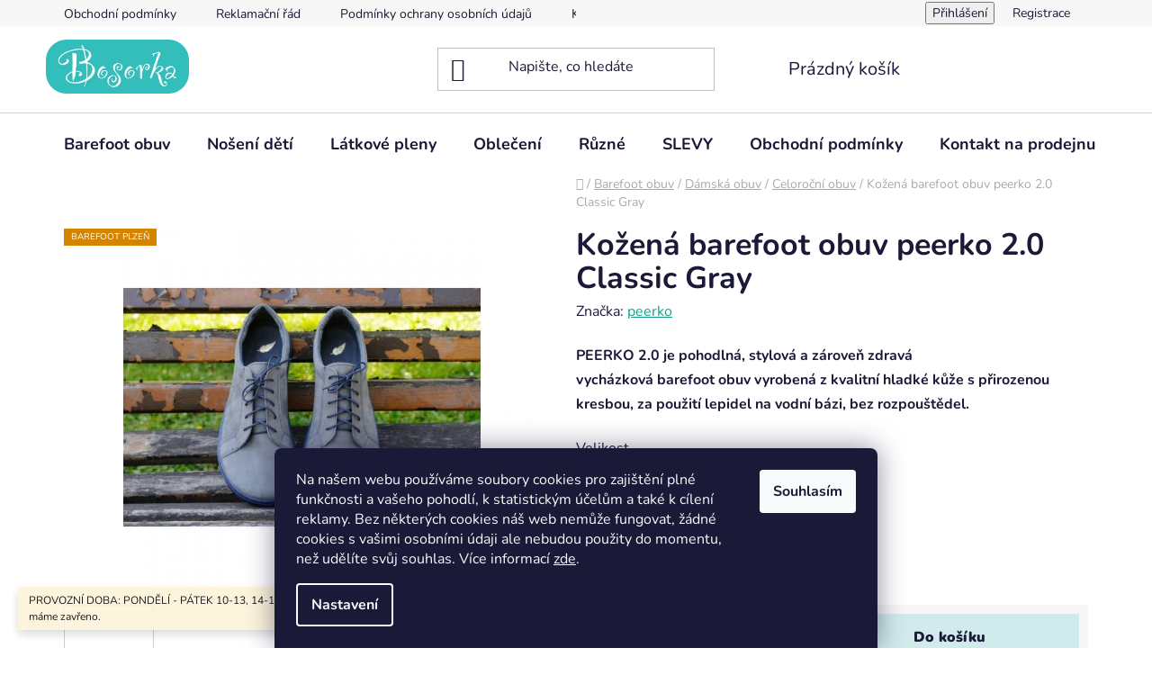

--- FILE ---
content_type: text/html; charset=utf-8
request_url: https://www.bosorka.cz/celorocni-obuv-2/kozena-barefoot-obuv-peerko-2-0-classic-gray/
body_size: 33998
content:
<!doctype html><html lang="cs" dir="ltr" class="header-background-light external-fonts-loaded"><head><meta charset="utf-8" /><meta name="viewport" content="width=device-width,initial-scale=1" /><title>Kožená barefoot obuv peerko 2.0 Classic Gray - Bosorka Plzeň</title><link rel="preconnect" href="https://cdn.myshoptet.com" /><link rel="dns-prefetch" href="https://cdn.myshoptet.com" /><link rel="preload" href="https://cdn.myshoptet.com/prj/dist/master/cms/libs/jquery/jquery-1.11.3.min.js" as="script" /><link href="https://cdn.myshoptet.com/prj/dist/master/cms/templates/frontend_templates/shared/css/font-face/nunito.css" rel="stylesheet"><link href="https://cdn.myshoptet.com/prj/dist/master/shop/dist/font-shoptet-13.css.3c47e30adfa2e9e2683b.css" rel="stylesheet"><script>
dataLayer = [];
dataLayer.push({'shoptet' : {
    "pageId": 1505,
    "pageType": "productDetail",
    "currency": "CZK",
    "currencyInfo": {
        "decimalSeparator": ",",
        "exchangeRate": 1,
        "priceDecimalPlaces": 2,
        "symbol": "K\u010d",
        "symbolLeft": 0,
        "thousandSeparator": " "
    },
    "language": "cs",
    "projectId": 319203,
    "product": {
        "id": 34151,
        "guid": "2d9a2fe0-ef9c-11ea-be4e-0cc47a6c9370",
        "hasVariants": true,
        "codes": [
            {
                "code": "2.009-38"
            },
            {
                "code": "2.009-39"
            },
            {
                "code": "2.009-40"
            },
            {
                "code": "2.009-41"
            },
            {
                "code": "2.009-42"
            },
            {
                "code": "2.009-43"
            }
        ],
        "name": "Ko\u017een\u00e1 barefoot obuv peerko 2.0 Classic Gray",
        "appendix": "",
        "weight": 0,
        "manufacturer": "peerko",
        "manufacturerGuid": "1EF533323F7B61208BE4DA0BA3DED3EE",
        "currentCategory": "Barefoot obuv | D\u00e1msk\u00e1 obuv | Celoro\u010dn\u00ed obuv",
        "currentCategoryGuid": "611dc688-3d45-11ea-beb1-002590dad85e",
        "defaultCategory": "Barefoot obuv | D\u00e1msk\u00e1 obuv | Celoro\u010dn\u00ed obuv",
        "defaultCategoryGuid": "611dc688-3d45-11ea-beb1-002590dad85e",
        "currency": "CZK",
        "priceWithVat": 2790
    },
    "stocks": [
        {
            "id": "ext",
            "title": "Sklad",
            "isDeliveryPoint": 0,
            "visibleOnEshop": 1
        }
    ],
    "cartInfo": {
        "id": null,
        "freeShipping": false,
        "freeShippingFrom": 2000,
        "leftToFreeGift": {
            "formattedPrice": "0 K\u010d",
            "priceLeft": 0
        },
        "freeGift": false,
        "leftToFreeShipping": {
            "priceLeft": 2000,
            "dependOnRegion": 0,
            "formattedPrice": "2 000 K\u010d"
        },
        "discountCoupon": [],
        "getNoBillingShippingPrice": {
            "withoutVat": 0,
            "vat": 0,
            "withVat": 0
        },
        "cartItems": [],
        "taxMode": "ORDINARY"
    },
    "cart": [],
    "customer": {
        "priceRatio": 1,
        "priceListId": 1,
        "groupId": null,
        "registered": false,
        "mainAccount": false
    }
}});
dataLayer.push({'cookie_consent' : {
    "marketing": "denied",
    "analytics": "denied"
}});
document.addEventListener('DOMContentLoaded', function() {
    shoptet.consent.onAccept(function(agreements) {
        if (agreements.length == 0) {
            return;
        }
        dataLayer.push({
            'cookie_consent' : {
                'marketing' : (agreements.includes(shoptet.config.cookiesConsentOptPersonalisation)
                    ? 'granted' : 'denied'),
                'analytics': (agreements.includes(shoptet.config.cookiesConsentOptAnalytics)
                    ? 'granted' : 'denied')
            },
            'event': 'cookie_consent'
        });
    });
});
</script>
<meta property="og:type" content="website"><meta property="og:site_name" content="bosorka.cz"><meta property="og:url" content="https://www.bosorka.cz/celorocni-obuv-2/kozena-barefoot-obuv-peerko-2-0-classic-gray/"><meta property="og:title" content="Kožená barefoot obuv peerko 2.0 Classic Gray - Bosorka Plzeň"><meta name="author" content="Bosorka Plzeň"><meta name="web_author" content="Shoptet.cz"><meta name="dcterms.rightsHolder" content="www.bosorka.cz"><meta name="robots" content="index,follow"><meta property="og:image" content="https://cdn.myshoptet.com/usr/www.bosorka.cz/user/shop/big/34151-2_kozena-barefoot-obuv-peerko-20-classic-gray.jpg?658be7f6"><meta property="og:description" content="Kožená barefoot obuv peerko 2.0 Classic Gray. PEERKO 2.0 je pohodlná, stylová a zároveň zdravá vycházková barefoot obuv vyrobená z kvalitní hladké kůže s přirozenou kresbou, za použití lepidel na vodní bázi, bez rozpouštědel."><meta name="description" content="Kožená barefoot obuv peerko 2.0 Classic Gray. PEERKO 2.0 je pohodlná, stylová a zároveň zdravá vycházková barefoot obuv vyrobená z kvalitní hladké kůže s přirozenou kresbou, za použití lepidel na vodní bázi, bez rozpouštědel."><meta name="google-site-verification" content="132-033-3283"><meta property="product:price:amount" content="2790"><meta property="product:price:currency" content="CZK"><style>:root {--color-primary: #16a085;--color-primary-h: 168;--color-primary-s: 76%;--color-primary-l: 36%;--color-primary-hover: #0a9176;--color-primary-hover-h: 168;--color-primary-hover-s: 87%;--color-primary-hover-l: 30%;--color-secondary: #d1ebec;--color-secondary-h: 182;--color-secondary-s: 42%;--color-secondary-l: 87%;--color-secondary-hover: #b1dd8c;--color-secondary-hover-h: 93;--color-secondary-hover-s: 54%;--color-secondary-hover-l: 71%;--color-tertiary: #16a085;--color-tertiary-h: 168;--color-tertiary-s: 76%;--color-tertiary-l: 36%;--color-tertiary-hover: #a8c6fe;--color-tertiary-hover-h: 219;--color-tertiary-hover-s: 98%;--color-tertiary-hover-l: 83%;--color-header-background: #ffffff;--template-font: "Nunito";--template-headings-font: "Nunito";--header-background-url: url("[data-uri]");--cookies-notice-background: #1A1937;--cookies-notice-color: #F8FAFB;--cookies-notice-button-hover: #f5f5f5;--cookies-notice-link-hover: #27263f;--templates-update-management-preview-mode-content: "Náhled aktualizací šablony je aktivní pro váš prohlížeč."}</style>
    
    <link href="https://cdn.myshoptet.com/prj/dist/master/shop/dist/main-13.less.96035efb4db1532b3cd7.css" rel="stylesheet" />
            <link href="https://cdn.myshoptet.com/prj/dist/master/shop/dist/mobile-header-v1-13.less.629f2f48911e67d0188c.css" rel="stylesheet" />
    
    <script>var shoptet = shoptet || {};</script>
    <script src="https://cdn.myshoptet.com/prj/dist/master/shop/dist/main-3g-header.js.05f199e7fd2450312de2.js"></script>
<!-- User include --><!-- api 473(125) html code header -->

                <style>
                    #order-billing-methods .radio-wrapper[data-guid="0aa04ed1-0ed6-11f0-b3a9-6a6d81f8b3e4"]:not(.cgapplepay), #order-billing-methods .radio-wrapper[data-guid="0aaa6167-0ed6-11f0-b3a9-6a6d81f8b3e4"]:not(.cggooglepay) {
                        display: none;
                    }
                </style>
                <script type="text/javascript">
                    document.addEventListener('DOMContentLoaded', function() {
                        if (getShoptetDataLayer('pageType') === 'billingAndShipping') {
                            
                try {
                    if (window.ApplePaySession && window.ApplePaySession.canMakePayments()) {
                        
                        if (document.querySelector('#order-billing-methods .radio-wrapper[data-guid="0aa04ed1-0ed6-11f0-b3a9-6a6d81f8b3e4"]')) {
                            document.querySelector('#order-billing-methods .radio-wrapper[data-guid="0aa04ed1-0ed6-11f0-b3a9-6a6d81f8b3e4"]').classList.add('cgapplepay');
                        }
                        
                    }
                } catch (err) {} 
            
                            
                const cgBaseCardPaymentMethod = {
                        type: 'CARD',
                        parameters: {
                            allowedAuthMethods: ["PAN_ONLY", "CRYPTOGRAM_3DS"],
                            allowedCardNetworks: [/*"AMEX", "DISCOVER", "INTERAC", "JCB",*/ "MASTERCARD", "VISA"]
                        }
                };
                
                function cgLoadScript(src, callback)
                {
                    var s,
                        r,
                        t;
                    r = false;
                    s = document.createElement('script');
                    s.type = 'text/javascript';
                    s.src = src;
                    s.onload = s.onreadystatechange = function() {
                        if ( !r && (!this.readyState || this.readyState == 'complete') )
                        {
                            r = true;
                            callback();
                        }
                    };
                    t = document.getElementsByTagName('script')[0];
                    t.parentNode.insertBefore(s, t);
                } 
                
                function cgGetGoogleIsReadyToPayRequest() {
                    return Object.assign(
                        {},
                        {
                            apiVersion: 2,
                            apiVersionMinor: 0
                        },
                        {
                            allowedPaymentMethods: [cgBaseCardPaymentMethod]
                        }
                    );
                }

                function onCgGooglePayLoaded() {
                    let paymentsClient = new google.payments.api.PaymentsClient({environment: 'PRODUCTION'});
                    paymentsClient.isReadyToPay(cgGetGoogleIsReadyToPayRequest()).then(function(response) {
                        if (response.result) {
                            
                        if (document.querySelector('#order-billing-methods .radio-wrapper[data-guid="0aaa6167-0ed6-11f0-b3a9-6a6d81f8b3e4"]')) {
                            document.querySelector('#order-billing-methods .radio-wrapper[data-guid="0aaa6167-0ed6-11f0-b3a9-6a6d81f8b3e4"]').classList.add('cggooglepay');
                        }
                        	 	 	 	 	 
                        }
                    })
                    .catch(function(err) {});
                }
                
                cgLoadScript('https://pay.google.com/gp/p/js/pay.js', onCgGooglePayLoaded);
            
                        }
                    });
                </script> 
                
<!-- api 491(143) html code header -->
<link rel="stylesheet" href="https://cdn.myshoptet.com/usr/api2.dklab.cz/user/documents/_doplnky/doprava/319203/18/319203_18.css" type="text/css" /><style>
        :root {
            --dklab-background-color: #000000;
            --dklab-foreground-color: #FFFFFF;
            --dklab-transport-background-color: #34BDBB;
            --dklab-transport-foreground-color: #151414;
            --dklab-gift-background-color: #000000;
            --dklab-gift-foreground-color: #FFFFFF;
        }</style>
<!-- api 706(352) html code header -->
<link rel="stylesheet" href="https://cdn.myshoptet.com/usr/api2.dklab.cz/user/documents/_doplnky/zalozky/319203/272/319203_272.css" type="text/css" /><style>
        :root {
            
        }
        </style>
<!-- service 565(213) html code header -->
<!--
<link rel="stylesheet" type="text/css" href="https://app.visual.ws/gpwebpay_shoptet/shoptet.css">
<script async defer type="text/javascript" src="https://app.visual.ws/gpwebpay_shoptet/shoptet.js"></script>
-->
<!-- project html code header -->
<script>
    hpCategoriesUrl = "hp-kategorie";
</script>
<!-- /User include --><link rel="shortcut icon" href="/favicon.ico" type="image/x-icon" /><link rel="canonical" href="https://www.bosorka.cz/celorocni-obuv-2/kozena-barefoot-obuv-peerko-2-0-classic-gray/" />    <!-- Global site tag (gtag.js) - Google Analytics -->
    <script async src="https://www.googletagmanager.com/gtag/js?id=16761034381"></script>
    <script>
        
        window.dataLayer = window.dataLayer || [];
        function gtag(){dataLayer.push(arguments);}
        

                    console.debug('default consent data');

            gtag('consent', 'default', {"ad_storage":"denied","analytics_storage":"denied","ad_user_data":"denied","ad_personalization":"denied","wait_for_update":500});
            dataLayer.push({
                'event': 'default_consent'
            });
        
        gtag('js', new Date());

        
                gtag('config', 'G-GSHSY4HBKD', {"groups":"GA4","send_page_view":false,"content_group":"productDetail","currency":"CZK","page_language":"cs"});
        
                gtag('config', 'AW-8168057');
        
                gtag('config', 'AW-16761034381');
        
        
        
        
                    gtag('event', 'page_view', {"send_to":"GA4","page_language":"cs","content_group":"productDetail","currency":"CZK"});
        
                gtag('set', 'currency', 'CZK');

        gtag('event', 'view_item', {
            "send_to": "UA",
            "items": [
                {
                    "id": "2.009-38",
                    "name": "Ko\u017een\u00e1 barefoot obuv peerko 2.0 Classic Gray",
                    "category": "Barefoot obuv \/ D\u00e1msk\u00e1 obuv \/ Celoro\u010dn\u00ed obuv",
                                        "brand": "peerko",
                                                            "variant": "Velikost: 38",
                                        "price": 2305.79
                }
            ]
        });
        
        
        
        
        
                    gtag('event', 'view_item', {"send_to":"GA4","page_language":"cs","content_group":"productDetail","value":2305.79,"currency":"CZK","items":[{"item_id":"2.009-38","item_name":"Ko\u017een\u00e1 barefoot obuv peerko 2.0 Classic Gray","item_brand":"peerko","item_category":"Barefoot obuv","item_category2":"D\u00e1msk\u00e1 obuv","item_category3":"Celoro\u010dn\u00ed obuv","item_variant":"2.009-38~Velikost: 38","price":2305.79,"quantity":1,"index":0}]});
        
        
        
        
        
        
        
        document.addEventListener('DOMContentLoaded', function() {
            if (typeof shoptet.tracking !== 'undefined') {
                for (var id in shoptet.tracking.bannersList) {
                    gtag('event', 'view_promotion', {
                        "send_to": "UA",
                        "promotions": [
                            {
                                "id": shoptet.tracking.bannersList[id].id,
                                "name": shoptet.tracking.bannersList[id].name,
                                "position": shoptet.tracking.bannersList[id].position
                            }
                        ]
                    });
                }
            }

            shoptet.consent.onAccept(function(agreements) {
                if (agreements.length !== 0) {
                    console.debug('gtag consent accept');
                    var gtagConsentPayload =  {
                        'ad_storage': agreements.includes(shoptet.config.cookiesConsentOptPersonalisation)
                            ? 'granted' : 'denied',
                        'analytics_storage': agreements.includes(shoptet.config.cookiesConsentOptAnalytics)
                            ? 'granted' : 'denied',
                                                                                                'ad_user_data': agreements.includes(shoptet.config.cookiesConsentOptPersonalisation)
                            ? 'granted' : 'denied',
                        'ad_personalization': agreements.includes(shoptet.config.cookiesConsentOptPersonalisation)
                            ? 'granted' : 'denied',
                        };
                    console.debug('update consent data', gtagConsentPayload);
                    gtag('consent', 'update', gtagConsentPayload);
                    dataLayer.push(
                        { 'event': 'update_consent' }
                    );
                }
            });
        });
    </script>
<script>
    (function(t, r, a, c, k, i, n, g) { t['ROIDataObject'] = k;
    t[k]=t[k]||function(){ (t[k].q=t[k].q||[]).push(arguments) },t[k].c=i;n=r.createElement(a),
    g=r.getElementsByTagName(a)[0];n.async=1;n.src=c;g.parentNode.insertBefore(n,g)
    })(window, document, 'script', '//www.heureka.cz/ocm/sdk.js?source=shoptet&version=2&page=product_detail', 'heureka', 'cz');

    heureka('set_user_consent', 0);
</script>
</head><body class="desktop id-1505 in-celorocni-obuv-2 template-13 type-product type-detail one-column-body columns-3 smart-labels-active ums_forms_redesign--off ums_a11y_category_page--on ums_discussion_rating_forms--off ums_flags_display_unification--on ums_a11y_login--on mobile-header-version-1"><noscript>
    <style>
        #header {
            padding-top: 0;
            position: relative !important;
            top: 0;
        }
        .header-navigation {
            position: relative !important;
        }
        .overall-wrapper {
            margin: 0 !important;
        }
        body:not(.ready) {
            visibility: visible !important;
        }
    </style>
    <div class="no-javascript">
        <div class="no-javascript__title">Musíte změnit nastavení vašeho prohlížeče</div>
        <div class="no-javascript__text">Podívejte se na: <a href="https://www.google.com/support/bin/answer.py?answer=23852">Jak povolit JavaScript ve vašem prohlížeči</a>.</div>
        <div class="no-javascript__text">Pokud používáte software na blokování reklam, může být nutné povolit JavaScript z této stránky.</div>
        <div class="no-javascript__text">Děkujeme.</div>
    </div>
</noscript>

        <div id="fb-root"></div>
        <script>
            window.fbAsyncInit = function() {
                FB.init({
//                    appId            : 'your-app-id',
                    autoLogAppEvents : true,
                    xfbml            : true,
                    version          : 'v19.0'
                });
            };
        </script>
        <script async defer crossorigin="anonymous" src="https://connect.facebook.net/cs_CZ/sdk.js"></script>    <div class="siteCookies siteCookies--bottom siteCookies--dark js-siteCookies" role="dialog" data-testid="cookiesPopup" data-nosnippet>
        <div class="siteCookies__form">
            <div class="siteCookies__content">
                <div class="siteCookies__text">
                    <p>Na našem webu používáme soubory cookies pro zajištění plné funkčnosti a vašeho pohodlí, k statistickým účelům a také k cílení reklamy. Bez některých cookies náš web nemůže fungovat, žádné cookies s vašimi osobními údaji ale nebudou použity do momentu, než udělíte svůj souhlas<span class="Apple-converted-space">. </span>Více informací <a href="https://319203.myshoptet.com/podminky-ochrany-osobnich-udaju/" target="\">zde</a>.</p>
                </div>
                <p class="siteCookies__links">
                    <button class="siteCookies__link js-cookies-settings" aria-label="Nastavení cookies" data-testid="cookiesSettings">Nastavení</button>
                </p>
            </div>
            <div class="siteCookies__buttonWrap">
                                <button class="siteCookies__button js-cookiesConsentSubmit" value="all" aria-label="Přijmout cookies" data-testid="buttonCookiesAccept">Souhlasím</button>
            </div>
        </div>
        <script>
            document.addEventListener("DOMContentLoaded", () => {
                const siteCookies = document.querySelector('.js-siteCookies');
                document.addEventListener("scroll", shoptet.common.throttle(() => {
                    const st = document.documentElement.scrollTop;
                    if (st > 1) {
                        siteCookies.classList.add('siteCookies--scrolled');
                    } else {
                        siteCookies.classList.remove('siteCookies--scrolled');
                    }
                }, 100));
            });
        </script>
    </div>
<a href="#content" class="skip-link sr-only">Přejít na obsah</a><div class="overall-wrapper"><div class="site-msg information"><div class="container"><div class="text">PROVOZNÍ DOBA: PONDĚLÍ - PÁTEK 10-13, 14-17 HOD. Dne 16. 1. 2026 máme zavřeno.</div><div class="close js-close-information-msg"></div></div></div><div class="user-action"><div class="container">
    <div class="user-action-in">
                    <div id="login" class="user-action-login popup-widget login-widget" role="dialog" aria-labelledby="loginHeading">
        <div class="popup-widget-inner">
                            <h2 id="loginHeading">Přihlášení k vašemu účtu</h2><div id="customerLogin"><form action="/action/Customer/Login/" method="post" id="formLoginIncluded" class="csrf-enabled formLogin" data-testid="formLogin"><input type="hidden" name="referer" value="" /><div class="form-group"><div class="input-wrapper email js-validated-element-wrapper no-label"><input type="email" name="email" class="form-control" autofocus placeholder="E-mailová adresa (např. jan@novak.cz)" data-testid="inputEmail" autocomplete="email" required /></div></div><div class="form-group"><div class="input-wrapper password js-validated-element-wrapper no-label"><input type="password" name="password" class="form-control" placeholder="Heslo" data-testid="inputPassword" autocomplete="current-password" required /><span class="no-display">Nemůžete vyplnit toto pole</span><input type="text" name="surname" value="" class="no-display" /></div></div><div class="form-group"><div class="login-wrapper"><button type="submit" class="btn btn-secondary btn-text btn-login" data-testid="buttonSubmit">Přihlásit se</button><div class="password-helper"><a href="/registrace/" data-testid="signup" rel="nofollow">Nová registrace</a><a href="/klient/zapomenute-heslo/" rel="nofollow">Zapomenuté heslo</a></div></div></div><div class="social-login-buttons"><div class="social-login-buttons-divider"><span>nebo</span></div><div class="form-group"><a href="/action/Social/login/?provider=Seznam" class="login-btn seznam" rel="nofollow"><span class="login-seznam-icon"></span><strong>Přihlásit se přes Seznam</strong></a></div></div></form>
</div>                    </div>
    </div>

                <div id="cart-widget" class="user-action-cart popup-widget cart-widget loader-wrapper" data-testid="popupCartWidget" role="dialog" aria-hidden="true">
            <div class="popup-widget-inner cart-widget-inner place-cart-here">
                <div class="loader-overlay">
                    <div class="loader"></div>
                </div>
            </div>
        </div>
    </div>
</div>
</div><div class="top-navigation-bar" data-testid="topNavigationBar">

    <div class="container">

                            <div class="top-navigation-menu">
                <ul class="top-navigation-bar-menu">
                                            <li class="top-navigation-menu-item-39">
                            <a href="/obchodni-podminky/" title="Obchodní podmínky">Obchodní podmínky</a>
                        </li>
                                            <li class="top-navigation-menu-item-1556">
                            <a href="/reklamacni-rad/" title="Reklamační řád">Reklamační řád</a>
                        </li>
                                            <li class="top-navigation-menu-item-691">
                            <a href="/podminky-ochrany-osobnich-udaju/" title="Podmínky ochrany osobních údajů ">Podmínky ochrany osobních údajů </a>
                        </li>
                                            <li class="top-navigation-menu-item-29">
                            <a href="/kontakty/" title="Kontakty">Kontakt na prodejnu</a>
                        </li>
                                            <li class="top-navigation-menu-item-1553">
                            <a href="/doprava-a-platba/" title="Doprava a platba">Doprava a platba</a>
                        </li>
                                            <li class="top-navigation-menu-item-1798">
                            <a href="/informace-k-on-line-platbam/" title="Informace k on-line platbám">Informace k on-line platbám</a>
                        </li>
                                            <li class="top-navigation-menu-item-1559">
                            <a href="/vymena-vraceni-zbozi/" title="Vrácení zboží">Vrácení zboží</a>
                        </li>
                                            <li class="top-navigation-menu-item-1562">
                            <a href="/kodex/" title="Kodex">Kodex</a>
                        </li>
                                            <li class="top-navigation-menu-item-1710">
                            <a href="/jak-pecovat-o-boty/" title="Jak pečovat o boty?!">Jak pečovat o boty?!</a>
                        </li>
                                            <li class="top-navigation-menu-item-1759">
                            <a href="/cenik-potrebujete-poradit-s-nastavenim-nositka/" title="Ceník">Ceník</a>
                        </li>
                                    </ul>
                <div class="top-navigation-menu-trigger">Více</div>
                <ul class="top-navigation-bar-menu-helper"></ul>
            </div>
        
        <div class="top-navigation-tools">
                        <button class="top-nav-button top-nav-button-login toggle-window" type="button" data-target="login" aria-haspopup="dialog" aria-controls="login" aria-expanded="false" data-testid="signin"><span>Přihlášení</span></button>
    <a href="/registrace/" class="top-nav-button top-nav-button-register" data-testid="headerSignup">Registrace</a>
        </div>

    </div>

</div>
<header id="header">
        <div class="header-top">
            <div class="container navigation-wrapper header-top-wrapper">
                <div class="site-name"><a href="/" data-testid="linkWebsiteLogo"><img src="https://cdn.myshoptet.com/usr/www.bosorka.cz/user/logos/logo.png" alt="Bosorka Plzeň" fetchpriority="low" /></a></div>                <div class="search" itemscope itemtype="https://schema.org/WebSite">
                    <meta itemprop="headline" content="Celoroční obuv"/><meta itemprop="url" content="https://www.bosorka.cz"/><meta itemprop="text" content="Kožená barefoot obuv peerko 2.0 Classic Gray. PEERKO 2.0&amp;amp;nbsp;je pohodlná, stylová a zároveň zdravá vycházková&amp;amp;nbsp;barefoot&amp;amp;nbsp;obuv vyrobená z&amp;amp;nbsp;kvalitní hladké kůže s přirozenou kresbou, za použití lepidel na vodní bázi,&amp;amp;nbsp;bez rozpouštědel."/>                    <form action="/action/ProductSearch/prepareString/" method="post"
    id="formSearchForm" class="search-form compact-form js-search-main"
    itemprop="potentialAction" itemscope itemtype="https://schema.org/SearchAction" data-testid="searchForm">
    <fieldset>
        <meta itemprop="target"
            content="https://www.bosorka.cz/vyhledavani/?string={string}"/>
        <input type="hidden" name="language" value="cs"/>
        
            
    <span class="search-input-icon" aria-hidden="true"></span>

<input
    type="search"
    name="string"
        class="query-input form-control search-input js-search-input"
    placeholder="Napište, co hledáte"
    autocomplete="off"
    required
    itemprop="query-input"
    aria-label="Vyhledávání"
    data-testid="searchInput"
>
            <button type="submit" class="btn btn-default search-button" data-testid="searchBtn">Hledat</button>
        
    </fieldset>
</form>
                </div>
                <div class="navigation-buttons">
                    <a href="#" class="toggle-window" data-target="search" data-testid="linkSearchIcon"><span class="sr-only">Hledat</span></a>
                        
    <a href="/kosik/" class="btn btn-icon toggle-window cart-count" data-target="cart" data-hover="true" data-redirect="true" data-testid="headerCart" rel="nofollow" aria-haspopup="dialog" aria-expanded="false" aria-controls="cart-widget">
        
                <span class="sr-only">Nákupní košík</span>
        
            <span class="cart-price visible-lg-inline-block" data-testid="headerCartPrice">
                                    Prázdný košík                            </span>
        
    
            </a>
                    <a href="#" class="toggle-window" data-target="navigation" data-testid="hamburgerMenu"></a>
                </div>
            </div>
        </div>
        <div class="header-bottom">
            <div class="container navigation-wrapper header-bottom-wrapper js-navigation-container">
                <nav id="navigation" aria-label="Hlavní menu" data-collapsible="true"><div class="navigation-in menu"><ul class="menu-level-1" role="menubar" data-testid="headerMenuItems"><li class="menu-item-926 ext" role="none"><a href="/barefoot-obuv/" data-testid="headerMenuItem" role="menuitem" aria-haspopup="true" aria-expanded="false"><b>Barefoot obuv</b><span class="submenu-arrow"></span></a><ul class="menu-level-2" aria-label="Barefoot obuv" tabindex="-1" role="menu"><li class="menu-item-935 has-third-level" role="none"><a href="/detska-obuv/" class="menu-image" data-testid="headerMenuItem" tabindex="-1" aria-hidden="true"><img src="data:image/svg+xml,%3Csvg%20width%3D%22140%22%20height%3D%22100%22%20xmlns%3D%22http%3A%2F%2Fwww.w3.org%2F2000%2Fsvg%22%3E%3C%2Fsvg%3E" alt="" aria-hidden="true" width="140" height="100"  data-src="https://cdn.myshoptet.com/usr/www.bosorka.cz/user/categories/thumb/family-1237701_640.jpg" fetchpriority="low" /></a><div><a href="/detska-obuv/" data-testid="headerMenuItem" role="menuitem"><span>Dětská obuv</span></a>
                                                    <ul class="menu-level-3" role="menu">
                                                                    <li class="menu-item-1049" role="none">
                                        <a href="/zimni-obuv-3/" data-testid="headerMenuItem" role="menuitem">
                                            Zimní boty / capáčky</a>,                                    </li>
                                                                    <li class="menu-item-1424" role="none">
                                        <a href="/kotnikova-obuv/" data-testid="headerMenuItem" role="menuitem">
                                            Kotníková obuv</a>,                                    </li>
                                                                    <li class="menu-item-1427" role="none">
                                        <a href="/tenisky-polobotky/" data-testid="headerMenuItem" role="menuitem">
                                            Tenisky / polobotky</a>,                                    </li>
                                                                    <li class="menu-item-974" role="none">
                                        <a href="/backory/" data-testid="headerMenuItem" role="menuitem">
                                            Bačkory</a>,                                    </li>
                                                                    <li class="menu-item-1130" role="none">
                                        <a href="/holinky/" data-testid="headerMenuItem" role="menuitem">
                                            Holínky</a>,                                    </li>
                                                                    <li class="menu-item-1715" role="none">
                                        <a href="/textilii-obuv/" data-testid="headerMenuItem" role="menuitem">
                                            Textilní obuv</a>,                                    </li>
                                                                    <li class="menu-item-1133" role="none">
                                        <a href="/sandalyabalerinky/" data-testid="headerMenuItem" role="menuitem">
                                            Sandály a balerínky</a>,                                    </li>
                                                                    <li class="menu-item-1583" role="none">
                                        <a href="/prvni-krucky/" data-testid="headerMenuItem" role="menuitem">
                                            První krůčky</a>,                                    </li>
                                                                    <li class="menu-item-1746" role="none">
                                        <a href="/capacky/" data-testid="headerMenuItem" role="menuitem">
                                            Capáčky</a>,                                    </li>
                                                                    <li class="menu-item-1487" role="none">
                                        <a href="/boty-do-vody/" data-testid="headerMenuItem" role="menuitem">
                                            Boty do vody</a>,                                    </li>
                                                                    <li class="menu-item-1723" role="none">
                                        <a href="/nestejne-velikosti-bot/" data-testid="headerMenuItem" role="menuitem">
                                            Nestejné velikosti bot</a>                                    </li>
                                                            </ul>
                        </div></li><li class="menu-item-995 has-third-level" role="none"><a href="/panska-obuv/" class="menu-image" data-testid="headerMenuItem" tabindex="-1" aria-hidden="true"><img src="data:image/svg+xml,%3Csvg%20width%3D%22140%22%20height%3D%22100%22%20xmlns%3D%22http%3A%2F%2Fwww.w3.org%2F2000%2Fsvg%22%3E%3C%2Fsvg%3E" alt="" aria-hidden="true" width="140" height="100"  data-src="https://cdn.myshoptet.com/usr/www.bosorka.cz/user/categories/thumb/39241-3_231-5-as-aw21-m-tks-sd-05.jpg" fetchpriority="low" /></a><div><a href="/panska-obuv/" data-testid="headerMenuItem" role="menuitem"><span>Pánská obuv</span></a>
                                                    <ul class="menu-level-3" role="menu">
                                                                    <li class="menu-item-1493" role="none">
                                        <a href="/boty-do-vody-2/" data-testid="headerMenuItem" role="menuitem">
                                            Boty do vody</a>,                                    </li>
                                                                    <li class="menu-item-1520" role="none">
                                        <a href="/spolecenska-obuv/" data-testid="headerMenuItem" role="menuitem">
                                            Společenská obuv</a>,                                    </li>
                                                                    <li class="menu-item-1523" role="none">
                                        <a href="/sandaly-2/" data-testid="headerMenuItem" role="menuitem">
                                            Sandály</a>,                                    </li>
                                                                    <li class="menu-item-1526" role="none">
                                        <a href="/celorocni-obuv-3/" data-testid="headerMenuItem" role="menuitem">
                                            Celoroční obuv</a>,                                    </li>
                                                                    <li class="menu-item-1529" role="none">
                                        <a href="/zimni-obuv-2/" data-testid="headerMenuItem" role="menuitem">
                                            Zimní obuv</a>,                                    </li>
                                                                    <li class="menu-item-1532" role="none">
                                        <a href="/tenisky-2/" data-testid="headerMenuItem" role="menuitem">
                                            Tenisky/Outdoorová obuv</a>,                                    </li>
                                                                    <li class="menu-item-1535" role="none">
                                        <a href="/slip-on-2/" data-testid="headerMenuItem" role="menuitem">
                                            Slip-on</a>,                                    </li>
                                                                    <li class="menu-item-1701" role="none">
                                        <a href="/holinky-2/" data-testid="headerMenuItem" role="menuitem">
                                            Holínky</a>                                    </li>
                                                            </ul>
                        </div></li><li class="menu-item-1019 has-third-level" role="none"><a href="/damska-obuv/" class="menu-image" data-testid="headerMenuItem" tabindex="-1" aria-hidden="true"><img src="data:image/svg+xml,%3Csvg%20width%3D%22140%22%20height%3D%22100%22%20xmlns%3D%22http%3A%2F%2Fwww.w3.org%2F2000%2Fsvg%22%3E%3C%2Fsvg%3E" alt="" aria-hidden="true" width="140" height="100"  data-src="https://cdn.myshoptet.com/usr/www.bosorka.cz/user/categories/thumb/damske-nuna-ruzove-allya.jpg" fetchpriority="low" /></a><div><a href="/damska-obuv/" data-testid="headerMenuItem" role="menuitem"><span>Dámská obuv</span></a>
                                                    <ul class="menu-level-3" role="menu">
                                                                    <li class="menu-item-1505" role="none">
                                        <a href="/celorocni-obuv-2/" class="active" data-testid="headerMenuItem" role="menuitem">
                                            Celoroční obuv</a>,                                    </li>
                                                                    <li class="menu-item-1511" role="none">
                                        <a href="/tenisky/" data-testid="headerMenuItem" role="menuitem">
                                            Tenisky/Outdoorová obuv</a>,                                    </li>
                                                                    <li class="menu-item-1508" role="none">
                                        <a href="/zimni-obuv/" data-testid="headerMenuItem" role="menuitem">
                                            Zimní obuv</a>,                                    </li>
                                                                    <li class="menu-item-1595" role="none">
                                        <a href="/kozacky/" data-testid="headerMenuItem" role="menuitem">
                                            Kozačky</a>,                                    </li>
                                                                    <li class="menu-item-1499" role="none">
                                        <a href="/baleriny/" data-testid="headerMenuItem" role="menuitem">
                                            Baleríny</a>,                                    </li>
                                                                    <li class="menu-item-1502" role="none">
                                        <a href="/sandaly/" data-testid="headerMenuItem" role="menuitem">
                                            Sandály</a>,                                    </li>
                                                                    <li class="menu-item-1517" role="none">
                                        <a href="/perka/" data-testid="headerMenuItem" role="menuitem">
                                            Pérka</a>,                                    </li>
                                                                    <li class="menu-item-1514" role="none">
                                        <a href="/slip-on/" data-testid="headerMenuItem" role="menuitem">
                                            Slip-on</a>,                                    </li>
                                                                    <li class="menu-item-1496" role="none">
                                        <a href="/boty-do-vody-3/" data-testid="headerMenuItem" role="menuitem">
                                            Boty do vody</a>,                                    </li>
                                                                    <li class="menu-item-1704" role="none">
                                        <a href="/holinky-3/" data-testid="headerMenuItem" role="menuitem">
                                            Holínky</a>                                    </li>
                                                            </ul>
                        </div></li><li class="menu-item-938 has-third-level" role="none"><a href="/ostatni/" class="menu-image" data-testid="headerMenuItem" tabindex="-1" aria-hidden="true"><img src="data:image/svg+xml,%3Csvg%20width%3D%22140%22%20height%3D%22100%22%20xmlns%3D%22http%3A%2F%2Fwww.w3.org%2F2000%2Fsvg%22%3E%3C%2Fsvg%3E" alt="" aria-hidden="true" width="140" height="100"  data-src="https://cdn.myshoptet.com/usr/www.bosorka.cz/user/categories/thumb/ruzne-str__nka001.png" fetchpriority="low" /></a><div><a href="/ostatni/" data-testid="headerMenuItem" role="menuitem"><span>Ostatní</span></a>
                                                    <ul class="menu-level-3" role="menu">
                                                                    <li class="menu-item-941" role="none">
                                        <a href="/vlozky-do-bot/" data-testid="headerMenuItem" role="menuitem">
                                            Vložky do bot</a>,                                    </li>
                                                                    <li class="menu-item-962" role="none">
                                        <a href="/ponozky/" data-testid="headerMenuItem" role="menuitem">
                                            Ponožky</a>,                                    </li>
                                                                    <li class="menu-item-1040" role="none">
                                        <a href="/pece-o-boty/" data-testid="headerMenuItem" role="menuitem">
                                            Péče o boty</a>,                                    </li>
                                                                    <li class="menu-item-1538" role="none">
                                        <a href="/darkove-poukazy/" data-testid="headerMenuItem" role="menuitem">
                                            Dárkové poukazy</a>                                    </li>
                                                            </ul>
                        </div></li></ul></li>
<li class="menu-item-965 ext" role="none"><a href="/noseni-deti/" data-testid="headerMenuItem" role="menuitem" aria-haspopup="true" aria-expanded="false"><b>Nošení dětí</b><span class="submenu-arrow"></span></a><ul class="menu-level-2" aria-label="Nošení dětí" tabindex="-1" role="menu"><li class="menu-item-1022 has-third-level" role="none"><a href="/ergonomicka-nositka/" class="menu-image" data-testid="headerMenuItem" tabindex="-1" aria-hidden="true"><img src="data:image/svg+xml,%3Csvg%20width%3D%22140%22%20height%3D%22100%22%20xmlns%3D%22http%3A%2F%2Fwww.w3.org%2F2000%2Fsvg%22%3E%3C%2Fsvg%3E" alt="" aria-hidden="true" width="140" height="100"  data-src="https://cdn.myshoptet.com/usr/www.bosorka.cz/user/categories/thumb/nositka-str__nka001-1.png" fetchpriority="low" /></a><div><a href="/ergonomicka-nositka/" data-testid="headerMenuItem" role="menuitem"><span>Ergonomická nosítka</span></a>
                                                    <ul class="menu-level-3" role="menu">
                                                                    <li class="menu-item-1769" role="none">
                                        <a href="/neko/" data-testid="headerMenuItem" role="menuitem">
                                            Neko</a>,                                    </li>
                                                                    <li class="menu-item-1121" role="none">
                                        <a href="/kibi/" data-testid="headerMenuItem" role="menuitem">
                                            KiBi</a>,                                    </li>
                                                                    <li class="menu-item-1028" role="none">
                                        <a href="/fidella/" data-testid="headerMenuItem" role="menuitem">
                                            Fidella</a>,                                    </li>
                                                                    <li class="menu-item-1172" role="none">
                                        <a href="/storchenwiege/" data-testid="headerMenuItem" role="menuitem">
                                            Storchenwiege</a>,                                    </li>
                                                                    <li class="menu-item-1031" role="none">
                                        <a href="/tula/" data-testid="headerMenuItem" role="menuitem">
                                            Tula</a>,                                    </li>
                                                                    <li class="menu-item-1025" role="none">
                                        <a href="/monilu/" data-testid="headerMenuItem" role="menuitem">
                                            MoniLu</a>,                                    </li>
                                                                    <li class="menu-item-1205" role="none">
                                        <a href="/be-lenka/" data-testid="headerMenuItem" role="menuitem">
                                            Be Lenka</a>,                                    </li>
                                                                    <li class="menu-item-1202" role="none">
                                        <a href="/didymos/" data-testid="headerMenuItem" role="menuitem">
                                            Didymos</a>,                                    </li>
                                                                    <li class="menu-item-1767" role="none">
                                        <a href="/rischino/" data-testid="headerMenuItem" role="menuitem">
                                            Rischino</a>,                                    </li>
                                                                    <li class="menu-item-1574" role="none">
                                        <a href="/veka/" data-testid="headerMenuItem" role="menuitem">
                                            VeKa</a>,                                    </li>
                                                                    <li class="menu-item-1726" role="none">
                                        <a href="/moisha/" data-testid="headerMenuItem" role="menuitem">
                                            Moisha</a>,                                    </li>
                                                                    <li class="menu-item-1801" role="none">
                                        <a href="/kavka/" data-testid="headerMenuItem" role="menuitem">
                                            Kavka</a>,                                    </li>
                                                                    <li class="menu-item-1813" role="none">
                                        <a href="/sestrice/" data-testid="headerMenuItem" role="menuitem">
                                            Sestrice</a>                                    </li>
                                                            </ul>
                        </div></li><li class="menu-item-1082" role="none"><a href="/vodni-satek--water-sling/" class="menu-image" data-testid="headerMenuItem" tabindex="-1" aria-hidden="true"><img src="data:image/svg+xml,%3Csvg%20width%3D%22140%22%20height%3D%22100%22%20xmlns%3D%22http%3A%2F%2Fwww.w3.org%2F2000%2Fsvg%22%3E%3C%2Fsvg%3E" alt="" aria-hidden="true" width="140" height="100"  data-src="https://cdn.myshoptet.com/usr/www.bosorka.cz/user/categories/thumb/3651-5_water-sling-neko-indigo--27.jpg" fetchpriority="low" /></a><div><a href="/vodni-satek--water-sling/" data-testid="headerMenuItem" role="menuitem"><span>Vodní šátek (water sling)</span></a>
                        </div></li><li class="menu-item-977 has-third-level" role="none"><a href="/doplnky/" class="menu-image" data-testid="headerMenuItem" tabindex="-1" aria-hidden="true"><img src="data:image/svg+xml,%3Csvg%20width%3D%22140%22%20height%3D%22100%22%20xmlns%3D%22http%3A%2F%2Fwww.w3.org%2F2000%2Fsvg%22%3E%3C%2Fsvg%3E" alt="" aria-hidden="true" width="140" height="100"  data-src="https://cdn.myshoptet.com/usr/www.bosorka.cz/user/categories/thumb/23993_nakrcnik-cerna--adelay.jpg" fetchpriority="low" /></a><div><a href="/doplnky/" data-testid="headerMenuItem" role="menuitem"><span>Doplňky</span></a>
                                                    <ul class="menu-level-3" role="menu">
                                                                    <li class="menu-item-980" role="none">
                                        <a href="/zateplovaci-kapsy/" data-testid="headerMenuItem" role="menuitem">
                                            Zateplovací kapsy</a>,                                    </li>
                                                                    <li class="menu-item-1139" role="none">
                                        <a href="/chraniceramennichpopruhu-2/" data-testid="headerMenuItem" role="menuitem">
                                            Chrániče ramenních popruhů</a>,                                    </li>
                                                                    <li class="menu-item-1142" role="none">
                                        <a href="/navleky/" data-testid="headerMenuItem" role="menuitem">
                                            Návleky</a>,                                    </li>
                                                                    <li class="menu-item-1831" role="none">
                                        <a href="/nakrcniky-4/" data-testid="headerMenuItem" role="menuitem">
                                            Nákrčníky</a>                                    </li>
                                                            </ul>
                        </div></li><li class="menu-item-968 has-third-level" role="none"><a href="/nosici-obleceni/" class="menu-image" data-testid="headerMenuItem" tabindex="-1" aria-hidden="true"><img src="data:image/svg+xml,%3Csvg%20width%3D%22140%22%20height%3D%22100%22%20xmlns%3D%22http%3A%2F%2Fwww.w3.org%2F2000%2Fsvg%22%3E%3C%2Fsvg%3E" alt="" aria-hidden="true" width="140" height="100"  data-src="https://cdn.myshoptet.com/usr/www.bosorka.cz/user/categories/thumb/44112_226-nakrcnik-s-naramenici-pro-noseni-miminka-oriclo.jpg" fetchpriority="low" /></a><div><a href="/nosici-obleceni/" data-testid="headerMenuItem" role="menuitem"><span>Nosící oblečení</span></a>
                                                    <ul class="menu-level-3" role="menu">
                                                                    <li class="menu-item-1070" role="none">
                                        <a href="/pro-deti-2/" data-testid="headerMenuItem" role="menuitem">
                                            Pro děti</a>,                                    </li>
                                                                    <li class="menu-item-1217" role="none">
                                        <a href="/zateplovaci-kapsy-2/" data-testid="headerMenuItem" role="menuitem">
                                            Zateplovací kapsy</a>,                                    </li>
                                                                    <li class="menu-item-1220" role="none">
                                        <a href="/kabaty/" data-testid="headerMenuItem" role="menuitem">
                                            Kabáty</a>,                                    </li>
                                                                    <li class="menu-item-1223" role="none">
                                        <a href="/bundy/" data-testid="headerMenuItem" role="menuitem">
                                            Bundy</a>,                                    </li>
                                                                    <li class="menu-item-1226" role="none">
                                        <a href="/zavinovaci-svetry/" data-testid="headerMenuItem" role="menuitem">
                                            Zavinovací svetry</a>,                                    </li>
                                                                    <li class="menu-item-1229" role="none">
                                        <a href="/mikiny/" data-testid="headerMenuItem" role="menuitem">
                                            Mikiny</a>,                                    </li>
                                                                    <li class="menu-item-1232" role="none">
                                        <a href="/panske-obleceni/" data-testid="headerMenuItem" role="menuitem">
                                            Pánské oblečení</a>,                                    </li>
                                                                    <li class="menu-item-1828" role="none">
                                        <a href="/nakrcniky-3/" data-testid="headerMenuItem" role="menuitem">
                                            Nákrčníky</a>                                    </li>
                                                            </ul>
                        </div></li><li class="menu-item-1810" role="none"><a href="/nastaveni-nositka/" class="menu-image" data-testid="headerMenuItem" tabindex="-1" aria-hidden="true"><img src="data:image/svg+xml,%3Csvg%20width%3D%22140%22%20height%3D%22100%22%20xmlns%3D%22http%3A%2F%2Fwww.w3.org%2F2000%2Fsvg%22%3E%3C%2Fsvg%3E" alt="" aria-hidden="true" width="140" height="100"  data-src="https://cdn.myshoptet.com/usr/www.bosorka.cz/user/categories/thumb/white_minimal_salon_price_list-3.png" fetchpriority="low" /></a><div><a href="/nastaveni-nositka/" data-testid="headerMenuItem" role="menuitem"><span>Nastavení nosítka</span></a>
                        </div></li><li class="menu-item-1136" role="none"><a href="/pujcovnanositek/" class="menu-image" data-testid="headerMenuItem" tabindex="-1" aria-hidden="true"><img src="data:image/svg+xml,%3Csvg%20width%3D%22140%22%20height%3D%22100%22%20xmlns%3D%22http%3A%2F%2Fwww.w3.org%2F2000%2Fsvg%22%3E%3C%2Fsvg%3E" alt="" aria-hidden="true" width="140" height="100"  data-src="https://cdn.myshoptet.com/prj/dist/master/cms/templates/frontend_templates/00/img/folder.svg" fetchpriority="low" /></a><div><a href="/pujcovnanositek/" data-testid="headerMenuItem" role="menuitem"><span>Půjčovna nosítek</span></a>
                        </div></li></ul></li>
<li class="menu-item-929 ext" role="none"><a href="/latkove-pleny/" data-testid="headerMenuItem" role="menuitem" aria-haspopup="true" aria-expanded="false"><b>Látkové pleny</b><span class="submenu-arrow"></span></a><ul class="menu-level-2" aria-label="Látkové pleny" tabindex="-1" role="menu"><li class="menu-item-1043 has-third-level" role="none"><a href="/svrchni-kalhotky/" class="menu-image" data-testid="headerMenuItem" tabindex="-1" aria-hidden="true"><img src="data:image/svg+xml,%3Csvg%20width%3D%22140%22%20height%3D%22100%22%20xmlns%3D%22http%3A%2F%2Fwww.w3.org%2F2000%2Fsvg%22%3E%3C%2Fsvg%3E" alt="" aria-hidden="true" width="140" height="100"  data-src="https://cdn.myshoptet.com/usr/www.bosorka.cz/user/categories/thumb/40503_lesni-jahudky-svrchni-kalhotky-sz-1.jpg" fetchpriority="low" /></a><div><a href="/svrchni-kalhotky/" data-testid="headerMenuItem" role="menuitem"><span>Svrchní kalhotky</span></a>
                                                    <ul class="menu-level-3" role="menu">
                                                                    <li class="menu-item-1235" role="none">
                                        <a href="/pul/" data-testid="headerMenuItem" role="menuitem">
                                            PUL</a>,                                    </li>
                                                                    <li class="menu-item-1067" role="none">
                                        <a href="/vlnene/" data-testid="headerMenuItem" role="menuitem">
                                            Vlněné</a>,                                    </li>
                                                                    <li class="menu-item-1238" role="none">
                                        <a href="/flisove/" data-testid="headerMenuItem" role="menuitem">
                                            Flísové</a>,                                    </li>
                                                                    <li class="menu-item-1241" role="none">
                                        <a href="/novorozenecke/" data-testid="headerMenuItem" role="menuitem">
                                            Novorozenecké</a>,                                    </li>
                                                                    <li class="menu-item-1448" role="none">
                                        <a href="/minimalni-pleny/" data-testid="headerMenuItem" role="menuitem">
                                            Minimální pleny</a>                                    </li>
                                                            </ul>
                        </div></li><li class="menu-item-1097 has-third-level" role="none"><a href="/ctvercove-pleny/" class="menu-image" data-testid="headerMenuItem" tabindex="-1" aria-hidden="true"><img src="data:image/svg+xml,%3Csvg%20width%3D%22140%22%20height%3D%22100%22%20xmlns%3D%22http%3A%2F%2Fwww.w3.org%2F2000%2Fsvg%22%3E%3C%2Fsvg%3E" alt="" aria-hidden="true" width="140" height="100"  data-src="https://cdn.myshoptet.com/usr/www.bosorka.cz/user/categories/thumb/24287_plena-extra-kvality-70x70-cm-natural-10-ks--libstatske-pleny.jpg" fetchpriority="low" /></a><div><a href="/ctvercove-pleny/" data-testid="headerMenuItem" role="menuitem"><span>Čtvercové pleny</span></a>
                                                    <ul class="menu-level-3" role="menu">
                                                                    <li class="menu-item-1100" role="none">
                                        <a href="/pleny-s-potiskem/" data-testid="headerMenuItem" role="menuitem">
                                            Pleny s potiskem</a>,                                    </li>
                                                                    <li class="menu-item-1277" role="none">
                                        <a href="/bez-potisku/" data-testid="headerMenuItem" role="menuitem">
                                            Bez potisku</a>                                    </li>
                                                            </ul>
                        </div></li><li class="menu-item-944 has-third-level" role="none"><a href="/doplnky-k-prebalovani/" class="menu-image" data-testid="headerMenuItem" tabindex="-1" aria-hidden="true"><img src="data:image/svg+xml,%3Csvg%20width%3D%22140%22%20height%3D%22100%22%20xmlns%3D%22http%3A%2F%2Fwww.w3.org%2F2000%2Fsvg%22%3E%3C%2Fsvg%3E" alt="" aria-hidden="true" width="140" height="100"  data-src="https://cdn.myshoptet.com/usr/www.bosorka.cz/user/categories/thumb/29945-1_snappi-image-imgp6310-z2-1.jpg" fetchpriority="low" /></a><div><a href="/doplnky-k-prebalovani/" data-testid="headerMenuItem" role="menuitem"><span>Doplňky k přebalování</span></a>
                                                    <ul class="menu-level-3" role="menu">
                                                                    <li class="menu-item-947" role="none">
                                        <a href="/prebalovaci-podlozky/" data-testid="headerMenuItem" role="menuitem">
                                            Přebalovací podložky</a>,                                    </li>
                                                                    <li class="menu-item-1007" role="none">
                                        <a href="/drogerie-a-kosmetika/" data-testid="headerMenuItem" role="menuitem">
                                            Drogérie a kosmetika</a>,                                    </li>
                                                                    <li class="menu-item-1109" role="none">
                                        <a href="/osusky/" data-testid="headerMenuItem" role="menuitem">
                                            Osušky</a>,                                    </li>
                                                                    <li class="menu-item-1382" role="none">
                                        <a href="/pytle-a-tasky-na-pleny/" data-testid="headerMenuItem" role="menuitem">
                                            Pytle a tašky na pleny</a>,                                    </li>
                                                                    <li class="menu-item-1454" role="none">
                                        <a href="/ubrousky/" data-testid="headerMenuItem" role="menuitem">
                                            Ubrousky</a>,                                    </li>
                                                                    <li class="menu-item-1749" role="none">
                                        <a href="/snappi-sponky/" data-testid="headerMenuItem" role="menuitem">
                                            Snappi sponky</a>                                    </li>
                                                            </ul>
                        </div></li><li class="menu-item-956 has-third-level" role="none"><a href="/chobotove-plenky/" class="menu-image" data-testid="headerMenuItem" tabindex="-1" aria-hidden="true"><img src="data:image/svg+xml,%3Csvg%20width%3D%22140%22%20height%3D%22100%22%20xmlns%3D%22http%3A%2F%2Fwww.w3.org%2F2000%2Fsvg%22%3E%3C%2Fsvg%3E" alt="" aria-hidden="true" width="140" height="100"  data-src="https://cdn.myshoptet.com/usr/www.bosorka.cz/user/categories/thumb/27284_obrazkova-puk-plenka-ananasy--byveru.jpg" fetchpriority="low" /></a><div><a href="/chobotove-plenky/" data-testid="headerMenuItem" role="menuitem"><span>Chobotové plenky</span></a>
                                                    <ul class="menu-level-3" role="menu">
                                                                    <li class="menu-item-959" role="none">
                                        <a href="/nocni-chobotova-plena/" data-testid="headerMenuItem" role="menuitem">
                                            Noční chobotová plena</a>                                    </li>
                                                            </ul>
                        </div></li><li class="menu-item-1016 has-third-level" role="none"><a href="/kalhotkove-pleny/" class="menu-image" data-testid="headerMenuItem" tabindex="-1" aria-hidden="true"><img src="data:image/svg+xml,%3Csvg%20width%3D%22140%22%20height%3D%22100%22%20xmlns%3D%22http%3A%2F%2Fwww.w3.org%2F2000%2Fsvg%22%3E%3C%2Fsvg%3E" alt="" aria-hidden="true" width="140" height="100"  data-src="https://cdn.myshoptet.com/usr/www.bosorka.cz/user/categories/thumb/35342_abe21d306f114dc99b2d57f030aa3e1e.jpg" fetchpriority="low" /></a><div><a href="/kalhotkove-pleny/" data-testid="headerMenuItem" role="menuitem"><span>Kalhotkové pleny</span></a>
                                                    <ul class="menu-level-3" role="menu">
                                                                    <li class="menu-item-1409" role="none">
                                        <a href="/zapinani-na-suchy-zip/" data-testid="headerMenuItem" role="menuitem">
                                            Zapínání na suchý zip</a>,                                    </li>
                                                                    <li class="menu-item-1412" role="none">
                                        <a href="/zapinani-na-paatentky/" data-testid="headerMenuItem" role="menuitem">
                                            Zapínání na patentky</a>,                                    </li>
                                                                    <li class="menu-item-1415" role="none">
                                        <a href="/zapinani-snappi-sponkou/" data-testid="headerMenuItem" role="menuitem">
                                            Zapínání snappi sponkou</a>,                                    </li>
                                                                    <li class="menu-item-1418" role="none">
                                        <a href="/novorozenecke-5/" data-testid="headerMenuItem" role="menuitem">
                                            Novorozenecké</a>                                    </li>
                                                            </ul>
                        </div></li><li class="menu-item-1055" role="none"><a href="/vicevrstve-a-vkladaci-pleny/" class="menu-image" data-testid="headerMenuItem" tabindex="-1" aria-hidden="true"><img src="data:image/svg+xml,%3Csvg%20width%3D%22140%22%20height%3D%22100%22%20xmlns%3D%22http%3A%2F%2Fwww.w3.org%2F2000%2Fsvg%22%3E%3C%2Fsvg%3E" alt="" aria-hidden="true" width="140" height="100"  data-src="https://cdn.myshoptet.com/usr/www.bosorka.cz/user/categories/thumb/38917_726a6202-z1.jpg" fetchpriority="low" /></a><div><a href="/vicevrstve-a-vkladaci-pleny/" data-testid="headerMenuItem" role="menuitem"><span>Vícevrstvé a vládací pleny</span></a>
                        </div></li><li class="menu-item-1103" role="none"><a href="/plenky-vse-v-jednom--aio/" class="menu-image" data-testid="headerMenuItem" tabindex="-1" aria-hidden="true"><img src="data:image/svg+xml,%3Csvg%20width%3D%22140%22%20height%3D%22100%22%20xmlns%3D%22http%3A%2F%2Fwww.w3.org%2F2000%2Fsvg%22%3E%3C%2Fsvg%3E" alt="" aria-hidden="true" width="140" height="100"  data-src="https://cdn.myshoptet.com/usr/www.bosorka.cz/user/categories/thumb/34850_aio-duo-bambus-kvety--bamboolik.jpg" fetchpriority="low" /></a><div><a href="/plenky-vse-v-jednom--aio/" data-testid="headerMenuItem" role="menuitem"><span>Plenky vše v jednom (AIO)</span></a>
                        </div></li><li class="menu-item-1385" role="none"><a href="/pleny-sio/" class="menu-image" data-testid="headerMenuItem" tabindex="-1" aria-hidden="true"><img src="data:image/svg+xml,%3Csvg%20width%3D%22140%22%20height%3D%22100%22%20xmlns%3D%22http%3A%2F%2Fwww.w3.org%2F2000%2Fsvg%22%3E%3C%2Fsvg%3E" alt="" aria-hidden="true" width="140" height="100"  data-src="https://cdn.myshoptet.com/usr/www.bosorka.cz/user/categories/thumb/37474_slonici-tyrkys-svrchni-kalhotky-sz-3.jpg" fetchpriority="low" /></a><div><a href="/pleny-sio/" data-testid="headerMenuItem" role="menuitem"><span>Látkové pleny SIO (snap-in-one)</span></a>
                        </div></li><li class="menu-item-1625" role="none"><a href="/kapsove-plenky/" class="menu-image" data-testid="headerMenuItem" tabindex="-1" aria-hidden="true"><img src="data:image/svg+xml,%3Csvg%20width%3D%22140%22%20height%3D%22100%22%20xmlns%3D%22http%3A%2F%2Fwww.w3.org%2F2000%2Fsvg%22%3E%3C%2Fsvg%3E" alt="" aria-hidden="true" width="140" height="100"  data-src="https://cdn.myshoptet.com/usr/www.bosorka.cz/user/categories/thumb/37219-1_29096-1-kapsovka-sz-limetkovy-fleece.jpg" fetchpriority="low" /></a><div><a href="/kapsove-plenky/" data-testid="headerMenuItem" role="menuitem"><span>Kapsové plenky</span></a>
                        </div></li><li class="menu-item-1112" role="none"><a href="/nocni-maxi-kalhotkove-pleny/" class="menu-image" data-testid="headerMenuItem" tabindex="-1" aria-hidden="true"><img src="data:image/svg+xml,%3Csvg%20width%3D%22140%22%20height%3D%22100%22%20xmlns%3D%22http%3A%2F%2Fwww.w3.org%2F2000%2Fsvg%22%3E%3C%2Fsvg%3E" alt="" aria-hidden="true" width="140" height="100"  data-src="https://cdn.myshoptet.com/usr/www.bosorka.cz/user/categories/thumb/22646_nocni-plena-velur-sz-fialova--lillybe.jpg" fetchpriority="low" /></a><div><a href="/nocni-maxi-kalhotkove-pleny/" data-testid="headerMenuItem" role="menuitem"><span>Noční/Maxi kalhotkové pleny</span></a>
                        </div></li><li class="menu-item-1013" role="none"><a href="/separacni-pleny/" class="menu-image" data-testid="headerMenuItem" tabindex="-1" aria-hidden="true"><img src="data:image/svg+xml,%3Csvg%20width%3D%22140%22%20height%3D%22100%22%20xmlns%3D%22http%3A%2F%2Fwww.w3.org%2F2000%2Fsvg%22%3E%3C%2Fsvg%3E" alt="" aria-hidden="true" width="140" height="100"  data-src="https://cdn.myshoptet.com/usr/www.bosorka.cz/user/categories/thumb/24389_separacni-pleny-popolini--celuloza--120-ks--popolini.jpg" fetchpriority="low" /></a><div><a href="/separacni-pleny/" data-testid="headerMenuItem" role="menuitem"><span>Separační pleny</span></a>
                        </div></li><li class="menu-item-1115" role="none"><a href="/jednorazove-vkladaci-pleny/" class="menu-image" data-testid="headerMenuItem" tabindex="-1" aria-hidden="true"><img src="data:image/svg+xml,%3Csvg%20width%3D%22140%22%20height%3D%22100%22%20xmlns%3D%22http%3A%2F%2Fwww.w3.org%2F2000%2Fsvg%22%3E%3C%2Fsvg%3E" alt="" aria-hidden="true" width="140" height="100"  data-src="https://cdn.myshoptet.com/prj/dist/master/cms/templates/frontend_templates/00/img/folder.svg" fetchpriority="low" /></a><div><a href="/jednorazove-vkladaci-pleny/" data-testid="headerMenuItem" role="menuitem"><span>Jednorázové vkládací pleny</span></a>
                        </div></li><li class="menu-item-1004" role="none"><a href="/treningove-kalhotky/" class="menu-image" data-testid="headerMenuItem" tabindex="-1" aria-hidden="true"><img src="data:image/svg+xml,%3Csvg%20width%3D%22140%22%20height%3D%22100%22%20xmlns%3D%22http%3A%2F%2Fwww.w3.org%2F2000%2Fsvg%22%3E%3C%2Fsvg%3E" alt="" aria-hidden="true" width="140" height="100"  data-src="https://cdn.myshoptet.com/usr/www.bosorka.cz/user/categories/thumb/40527_mlsne-pandy-treninkove-kalhotky.jpg" fetchpriority="low" /></a><div><a href="/treningove-kalhotky/" data-testid="headerMenuItem" role="menuitem"><span>Tréningové kalhotky</span></a>
                        </div></li><li class="menu-item-1391" role="none"><a href="/bezplenkova-metoda/" class="menu-image" data-testid="headerMenuItem" tabindex="-1" aria-hidden="true"><img src="data:image/svg+xml,%3Csvg%20width%3D%22140%22%20height%3D%22100%22%20xmlns%3D%22http%3A%2F%2Fwww.w3.org%2F2000%2Fsvg%22%3E%3C%2Fsvg%3E" alt="" aria-hidden="true" width="140" height="100"  data-src="https://cdn.myshoptet.com/usr/www.bosorka.cz/user/categories/thumb/24023_nocnik-pro-bezplenkovou-metodu-w-free-modry--popolini.jpg" fetchpriority="low" /></a><div><a href="/bezplenkova-metoda/" data-testid="headerMenuItem" role="menuitem"><span>Bezplenková metoda</span></a>
                        </div></li><li class="menu-item-932" role="none"><a href="/plenkove-plavky/" class="menu-image" data-testid="headerMenuItem" tabindex="-1" aria-hidden="true"><img src="data:image/svg+xml,%3Csvg%20width%3D%22140%22%20height%3D%22100%22%20xmlns%3D%22http%3A%2F%2Fwww.w3.org%2F2000%2Fsvg%22%3E%3C%2Fsvg%3E" alt="" aria-hidden="true" width="140" height="100"  data-src="https://cdn.myshoptet.com/usr/www.bosorka.cz/user/categories/thumb/plavky.png" fetchpriority="low" /></a><div><a href="/plenkove-plavky/" data-testid="headerMenuItem" role="menuitem"><span>Plenkové plavky</span></a>
                        </div></li></ul></li>
<li class="menu-item-986 ext" role="none"><a href="/obleceni/" data-testid="headerMenuItem" role="menuitem" aria-haspopup="true" aria-expanded="false"><b>Oblečení</b><span class="submenu-arrow"></span></a><ul class="menu-level-2" aria-label="Oblečení" tabindex="-1" role="menu"><li class="menu-item-1304" role="none"><a href="/nosici-obleceni-2/" class="menu-image" data-testid="headerMenuItem" tabindex="-1" aria-hidden="true"><img src="data:image/svg+xml,%3Csvg%20width%3D%22140%22%20height%3D%22100%22%20xmlns%3D%22http%3A%2F%2Fwww.w3.org%2F2000%2Fsvg%22%3E%3C%2Fsvg%3E" alt="" aria-hidden="true" width="140" height="100"  data-src="https://cdn.myshoptet.com/usr/www.bosorka.cz/user/categories/thumb/38344-3_853285-197cfce60b18455e9fec16b99b01c7ae-mv2-2.jpg" fetchpriority="low" /></a><div><a href="/nosici-obleceni-2/" data-testid="headerMenuItem" role="menuitem"><span>Nosící oblečení</span></a>
                        </div></li><li class="menu-item-998 has-third-level" role="none"><a href="/pro-deti/" class="menu-image" data-testid="headerMenuItem" tabindex="-1" aria-hidden="true"><img src="data:image/svg+xml,%3Csvg%20width%3D%22140%22%20height%3D%22100%22%20xmlns%3D%22http%3A%2F%2Fwww.w3.org%2F2000%2Fsvg%22%3E%3C%2Fsvg%3E" alt="" aria-hidden="true" width="140" height="100"  data-src="https://cdn.myshoptet.com/usr/www.bosorka.cz/user/categories/thumb/baby-147416_640.png" fetchpriority="low" /></a><div><a href="/pro-deti/" data-testid="headerMenuItem" role="menuitem"><span>Pro děti</span></a>
                                                    <ul class="menu-level-3" role="menu">
                                                                    <li class="menu-item-1001" role="none">
                                        <a href="/bambus/" data-testid="headerMenuItem" role="menuitem">
                                            Bambus</a>,                                    </li>
                                                                    <li class="menu-item-1319" role="none">
                                        <a href="/merino-2/" data-testid="headerMenuItem" role="menuitem">
                                            Merino</a>,                                    </li>
                                                                    <li class="menu-item-1658" role="none">
                                        <a href="/biobavlna/" data-testid="headerMenuItem" role="menuitem">
                                            Biobavlna</a>,                                    </li>
                                                                    <li class="menu-item-1313" role="none">
                                        <a href="/nakrcniky/" data-testid="headerMenuItem" role="menuitem">
                                            Nákrčníky</a>,                                    </li>
                                                                    <li class="menu-item-1316" role="none">
                                        <a href="/cepice/" data-testid="headerMenuItem" role="menuitem">
                                            Čepice</a>,                                    </li>
                                                                    <li class="menu-item-1331" role="none">
                                        <a href="/kukly/" data-testid="headerMenuItem" role="menuitem">
                                            Kukla / sloní čepice</a>,                                    </li>
                                                                    <li class="menu-item-1752" role="none">
                                        <a href="/klobouky/" data-testid="headerMenuItem" role="menuitem">
                                            Klobouky</a>,                                    </li>
                                                                    <li class="menu-item-1589" role="none">
                                        <a href="/rukavice/" data-testid="headerMenuItem" role="menuitem">
                                            Rukavice</a>,                                    </li>
                                                                    <li class="menu-item-1755" role="none">
                                        <a href="/boticky-do-nositka-satku/" data-testid="headerMenuItem" role="menuitem">
                                            Botičky do nosítka/šátku</a>,                                    </li>
                                                                    <li class="menu-item-1328" role="none">
                                        <a href="/navleky-2/" data-testid="headerMenuItem" role="menuitem">
                                            Návleky</a>,                                    </li>
                                                                    <li class="menu-item-1322" role="none">
                                        <a href="/satky-slintacky/" data-testid="headerMenuItem" role="menuitem">
                                            Šátky / Slintáčky</a>,                                    </li>
                                                                    <li class="menu-item-1334" role="none">
                                        <a href="/body/" data-testid="headerMenuItem" role="menuitem">
                                            Body</a>,                                    </li>
                                                                    <li class="menu-item-1337" role="none">
                                        <a href="/tricka/" data-testid="headerMenuItem" role="menuitem">
                                            Trička</a>,                                    </li>
                                                                    <li class="menu-item-1568" role="none">
                                        <a href="/leginy-teplaky/" data-testid="headerMenuItem" role="menuitem">
                                            Legíny / tepláky</a>,                                    </li>
                                                                    <li class="menu-item-1340" role="none">
                                        <a href="/kratasy/" data-testid="headerMenuItem" role="menuitem">
                                            Kraťasy</a>,                                    </li>
                                                                    <li class="menu-item-1343" role="none">
                                        <a href="/sukne-saty/" data-testid="headerMenuItem" role="menuitem">
                                            Dětské sukně</a>,                                    </li>
                                                                    <li class="menu-item-1547" role="none">
                                        <a href="/ponozky-puncochace/" data-testid="headerMenuItem" role="menuitem">
                                            Ponožky / Punčocháče</a>,                                    </li>
                                                                    <li class="menu-item-1325" role="none">
                                        <a href="/bederni-pas-pro-deti/" data-testid="headerMenuItem" role="menuitem">
                                            Bederní pás pro děti</a>,                                    </li>
                                                                    <li class="menu-item-1466" role="none">
                                        <a href="/plavky-2/" data-testid="headerMenuItem" role="menuitem">
                                            Plavky</a>,                                    </li>
                                                                    <li class="menu-item-1690" role="none">
                                        <a href="/bryndak/" data-testid="headerMenuItem" role="menuitem">
                                            Bryndáky</a>,                                    </li>
                                                                    <li class="menu-item-1734" role="none">
                                        <a href="/overaly/" data-testid="headerMenuItem" role="menuitem">
                                            Overaly</a>                                    </li>
                                                            </ul>
                        </div></li><li class="menu-item-989 has-third-level" role="none"><a href="/pro-dospele/" class="menu-image" data-testid="headerMenuItem" tabindex="-1" aria-hidden="true"><img src="data:image/svg+xml,%3Csvg%20width%3D%22140%22%20height%3D%22100%22%20xmlns%3D%22http%3A%2F%2Fwww.w3.org%2F2000%2Fsvg%22%3E%3C%2Fsvg%3E" alt="" aria-hidden="true" width="140" height="100"  data-src="https://cdn.myshoptet.com/usr/www.bosorka.cz/user/categories/thumb/woman-2763547_640.png" fetchpriority="low" /></a><div><a href="/pro-dospele/" data-testid="headerMenuItem" role="menuitem"><span>Pro dospělé</span></a>
                                                    <ul class="menu-level-3" role="menu">
                                                                    <li class="menu-item-992" role="none">
                                        <a href="/damske-sukne/" data-testid="headerMenuItem" role="menuitem">
                                            Dámské sukně</a>,                                    </li>
                                                                    <li class="menu-item-1346" role="none">
                                        <a href="/bambusove-obleceni-2/" data-testid="headerMenuItem" role="menuitem">
                                            Bambusové oblečení</a>,                                    </li>
                                                                    <li class="menu-item-1349" role="none">
                                        <a href="/tehotenske-obleceni/" data-testid="headerMenuItem" role="menuitem">
                                            Těhotenské oblečení</a>,                                    </li>
                                                                    <li class="menu-item-1352" role="none">
                                        <a href="/kojici-tricka-2/" data-testid="headerMenuItem" role="menuitem">
                                            Kojící trička</a>,                                    </li>
                                                                    <li class="menu-item-1604" role="none">
                                        <a href="/ponozky-2/" data-testid="headerMenuItem" role="menuitem">
                                            Ponožky</a>,                                    </li>
                                                                    <li class="menu-item-1825" role="none">
                                        <a href="/nakrcniky-2/" data-testid="headerMenuItem" role="menuitem">
                                            Nákrčníky</a>                                    </li>
                                                            </ul>
                        </div></li><li class="menu-item-1106 has-third-level" role="none"><a href="/tehotensky-pas-a-bederni-pas-nice-belly/" class="menu-image" data-testid="headerMenuItem" tabindex="-1" aria-hidden="true"><img src="data:image/svg+xml,%3Csvg%20width%3D%22140%22%20height%3D%22100%22%20xmlns%3D%22http%3A%2F%2Fwww.w3.org%2F2000%2Fsvg%22%3E%3C%2Fsvg%3E" alt="" aria-hidden="true" width="140" height="100"  data-src="https://cdn.myshoptet.com/usr/www.bosorka.cz/user/categories/thumb/bedern___p__s.png" fetchpriority="low" /></a><div><a href="/tehotensky-pas-a-bederni-pas-nice-belly/" data-testid="headerMenuItem" role="menuitem"><span>Těhotenský pás a bederní pás Nice Belly</span></a>
                                                    <ul class="menu-level-3" role="menu">
                                                                    <li class="menu-item-1355" role="none">
                                        <a href="/tehotenske-pasy/" data-testid="headerMenuItem" role="menuitem">
                                            Těhotenské pásy</a>,                                    </li>
                                                                    <li class="menu-item-1358" role="none">
                                        <a href="/bederni-pasy-pro-zeny/" data-testid="headerMenuItem" role="menuitem">
                                            Bederní pásy pro ženy</a>,                                    </li>
                                                                    <li class="menu-item-1361" role="none">
                                        <a href="/bederni-pasy-pro-muze/" data-testid="headerMenuItem" role="menuitem">
                                            Bederní pásy pro muže</a>,                                    </li>
                                                                    <li class="menu-item-1364" role="none">
                                        <a href="/bederni-pasy-pro-deti/" data-testid="headerMenuItem" role="menuitem">
                                            Bederní pásy pro děti</a>                                    </li>
                                                            </ul>
                        </div></li><li class="menu-item-1310" role="none"><a href="/kojici-obleceni/" class="menu-image" data-testid="headerMenuItem" tabindex="-1" aria-hidden="true"><img src="data:image/svg+xml,%3Csvg%20width%3D%22140%22%20height%3D%22100%22%20xmlns%3D%22http%3A%2F%2Fwww.w3.org%2F2000%2Fsvg%22%3E%3C%2Fsvg%3E" alt="" aria-hidden="true" width="140" height="100"  data-src="https://cdn.myshoptet.com/usr/www.bosorka.cz/user/categories/thumb/breastfeeding-2730855_640-3.png" fetchpriority="low" /></a><div><a href="/kojici-obleceni/" data-testid="headerMenuItem" role="menuitem"><span>Kojící oblečení</span></a>
                        </div></li></ul></li>
<li class="menu-item-917 ext" role="none"><a href="/ruzne/" data-testid="headerMenuItem" role="menuitem" aria-haspopup="true" aria-expanded="false"><b>Různé</b><span class="submenu-arrow"></span></a><ul class="menu-level-2" aria-label="Různé" tabindex="-1" role="menu"><li class="menu-item-1840" role="none"><a href="/deejo-noze/" class="menu-image" data-testid="headerMenuItem" tabindex="-1" aria-hidden="true"><img src="data:image/svg+xml,%3Csvg%20width%3D%22140%22%20height%3D%22100%22%20xmlns%3D%22http%3A%2F%2Fwww.w3.org%2F2000%2Fsvg%22%3E%3C%2Fsvg%3E" alt="" aria-hidden="true" width="140" height="100"  data-src="https://cdn.myshoptet.com/usr/www.bosorka.cz/user/categories/thumb/1169-2_deejo-1gb105-a.jpeg" fetchpriority="low" /></a><div><a href="/deejo-noze/" data-testid="headerMenuItem" role="menuitem"><span>Deejo nože</span></a>
                        </div></li><li class="menu-item-950 has-third-level" role="none"><a href="/pro-maminky/" class="menu-image" data-testid="headerMenuItem" tabindex="-1" aria-hidden="true"><img src="data:image/svg+xml,%3Csvg%20width%3D%22140%22%20height%3D%22100%22%20xmlns%3D%22http%3A%2F%2Fwww.w3.org%2F2000%2Fsvg%22%3E%3C%2Fsvg%3E" alt="" aria-hidden="true" width="140" height="100"  data-src="https://cdn.myshoptet.com/usr/www.bosorka.cz/user/categories/thumb/breastfeeding-2730855_640.png" fetchpriority="low" /></a><div><a href="/pro-maminky/" data-testid="headerMenuItem" role="menuitem"><span>Pro maminky</span></a>
                                                    <ul class="menu-level-3" role="menu">
                                                                    <li class="menu-item-953" role="none">
                                        <a href="/kojeni/" data-testid="headerMenuItem" role="menuitem">
                                            Kojení</a>,                                    </li>
                                                                    <li class="menu-item-1289" role="none">
                                        <a href="/nakupni-tasky/" data-testid="headerMenuItem" role="menuitem">
                                            Nákupní tašky</a>,                                    </li>
                                                                    <li class="menu-item-1292" role="none">
                                        <a href="/kosmeticke-tampony/" data-testid="headerMenuItem" role="menuitem">
                                            Kosmetické tampóny</a>,                                    </li>
                                                                    <li class="menu-item-1394" role="none">
                                        <a href="/damske-vlozky/" data-testid="headerMenuItem" role="menuitem">
                                            Dámské vložky</a>                                    </li>
                                                            </ul>
                        </div></li><li class="menu-item-920" role="none"><a href="/pro-tatinky/" class="menu-image" data-testid="headerMenuItem" tabindex="-1" aria-hidden="true"><img src="data:image/svg+xml,%3Csvg%20width%3D%22140%22%20height%3D%22100%22%20xmlns%3D%22http%3A%2F%2Fwww.w3.org%2F2000%2Fsvg%22%3E%3C%2Fsvg%3E" alt="" aria-hidden="true" width="140" height="100"  data-src="https://cdn.myshoptet.com/usr/www.bosorka.cz/user/categories/thumb/father-6166126_640.png" fetchpriority="low" /></a><div><a href="/pro-tatinky/" data-testid="headerMenuItem" role="menuitem"><span>Pro tatínky</span></a>
                        </div></li><li class="menu-item-923" role="none"><a href="/knihy/" class="menu-image" data-testid="headerMenuItem" tabindex="-1" aria-hidden="true"><img src="data:image/svg+xml,%3Csvg%20width%3D%22140%22%20height%3D%22100%22%20xmlns%3D%22http%3A%2F%2Fwww.w3.org%2F2000%2Fsvg%22%3E%3C%2Fsvg%3E" alt="" aria-hidden="true" width="140" height="100"  data-src="https://cdn.myshoptet.com/usr/www.bosorka.cz/user/categories/thumb/books-2022463_640.png" fetchpriority="low" /></a><div><a href="/knihy/" data-testid="headerMenuItem" role="menuitem"><span>Knihy</span></a>
                        </div></li><li class="menu-item-1718" role="none"><a href="/gumovaci-pera/" class="menu-image" data-testid="headerMenuItem" tabindex="-1" aria-hidden="true"><img src="data:image/svg+xml,%3Csvg%20width%3D%22140%22%20height%3D%22100%22%20xmlns%3D%22http%3A%2F%2Fwww.w3.org%2F2000%2Fsvg%22%3E%3C%2Fsvg%3E" alt="" aria-hidden="true" width="140" height="100"  data-src="https://cdn.myshoptet.com/usr/www.bosorka.cz/user/categories/thumb/draw-4067546_640.png" fetchpriority="low" /></a><div><a href="/gumovaci-pera/" data-testid="headerMenuItem" role="menuitem"><span>Gumovací pera</span></a>
                        </div></li><li class="menu-item-1601" role="none"><a href="/kalendare-a-diare/" class="menu-image" data-testid="headerMenuItem" tabindex="-1" aria-hidden="true"><img src="data:image/svg+xml,%3Csvg%20width%3D%22140%22%20height%3D%22100%22%20xmlns%3D%22http%3A%2F%2Fwww.w3.org%2F2000%2Fsvg%22%3E%3C%2Fsvg%3E" alt="" aria-hidden="true" width="140" height="100"  data-src="https://cdn.myshoptet.com/usr/www.bosorka.cz/user/categories/thumb/calendar-31953_640.png" fetchpriority="low" /></a><div><a href="/kalendare-a-diare/" data-testid="headerMenuItem" role="menuitem"><span>Kalendáře a diáře</span></a>
                        </div></li><li class="menu-item-1295" role="none"><a href="/termosky/" class="menu-image" data-testid="headerMenuItem" tabindex="-1" aria-hidden="true"><img src="data:image/svg+xml,%3Csvg%20width%3D%22140%22%20height%3D%22100%22%20xmlns%3D%22http%3A%2F%2Fwww.w3.org%2F2000%2Fsvg%22%3E%3C%2Fsvg%3E" alt="" aria-hidden="true" width="140" height="100"  data-src="https://cdn.myshoptet.com/usr/www.bosorka.cz/user/categories/thumb/39742_termoska-endless-caviar-black-mat.jpg" fetchpriority="low" /></a><div><a href="/termosky/" data-testid="headerMenuItem" role="menuitem"><span>Termosky</span></a>
                        </div></li><li class="menu-item-1052" role="none"><a href="/drogerie-a-kosmetika-2/" class="menu-image" data-testid="headerMenuItem" tabindex="-1" aria-hidden="true"><img src="data:image/svg+xml,%3Csvg%20width%3D%22140%22%20height%3D%22100%22%20xmlns%3D%22http%3A%2F%2Fwww.w3.org%2F2000%2Fsvg%22%3E%3C%2Fsvg%3E" alt="" aria-hidden="true" width="140" height="100"  data-src="https://cdn.myshoptet.com/usr/www.bosorka.cz/user/categories/thumb/silhouette-3605401_640.png" fetchpriority="low" /></a><div><a href="/drogerie-a-kosmetika-2/" data-testid="headerMenuItem" role="menuitem"><span>Drogérie a kosmetika</span></a>
                        </div></li><li class="menu-item-1037" role="none"><a href="/zubni-hygiena/" class="menu-image" data-testid="headerMenuItem" tabindex="-1" aria-hidden="true"><img src="data:image/svg+xml,%3Csvg%20width%3D%22140%22%20height%3D%22100%22%20xmlns%3D%22http%3A%2F%2Fwww.w3.org%2F2000%2Fsvg%22%3E%3C%2Fsvg%3E" alt="" aria-hidden="true" width="140" height="100"  data-src="https://cdn.myshoptet.com/usr/www.bosorka.cz/user/categories/thumb/toothbrush-307179_640.png" fetchpriority="low" /></a><div><a href="/zubni-hygiena/" data-testid="headerMenuItem" role="menuitem"><span>Zubní hygiena</span></a>
                        </div></li><li class="menu-item-1064 has-third-level" role="none"><a href="/hracky/" class="menu-image" data-testid="headerMenuItem" tabindex="-1" aria-hidden="true"><img src="data:image/svg+xml,%3Csvg%20width%3D%22140%22%20height%3D%22100%22%20xmlns%3D%22http%3A%2F%2Fwww.w3.org%2F2000%2Fsvg%22%3E%3C%2Fsvg%3E" alt="" aria-hidden="true" width="140" height="100"  data-src="https://cdn.myshoptet.com/usr/www.bosorka.cz/user/categories/thumb/25037_tuff-tuff-skladaci-vlak--pyramida-selecta-spielzeug-1.jpg" fetchpriority="low" /></a><div><a href="/hracky/" data-testid="headerMenuItem" role="menuitem"><span>Hračky</span></a>
                                                    <ul class="menu-level-3" role="menu">
                                                                    <li class="menu-item-1094" role="none">
                                        <a href="/hry/" data-testid="headerMenuItem" role="menuitem">
                                            Hry</a>,                                    </li>
                                                                    <li class="menu-item-1118" role="none">
                                        <a href="/drevene-hracky/" data-testid="headerMenuItem" role="menuitem">
                                            Dřevěné hračky</a>                                    </li>
                                                            </ul>
                        </div></li><li class="menu-item-1085" role="none"><a href="/detsky-pokoj/" class="menu-image" data-testid="headerMenuItem" tabindex="-1" aria-hidden="true"><img src="data:image/svg+xml,%3Csvg%20width%3D%22140%22%20height%3D%22100%22%20xmlns%3D%22http%3A%2F%2Fwww.w3.org%2F2000%2Fsvg%22%3E%3C%2Fsvg%3E" alt="" aria-hidden="true" width="140" height="100"  data-src="https://cdn.myshoptet.com/prj/dist/master/cms/templates/frontend_templates/00/img/folder.svg" fetchpriority="low" /></a><div><a href="/detsky-pokoj/" data-testid="headerMenuItem" role="menuitem"><span>Dětský pokoj</span></a>
                        </div></li><li class="menu-item-1436 has-third-level" role="none"><a href="/udrzitelna-domacnost/" class="menu-image" data-testid="headerMenuItem" tabindex="-1" aria-hidden="true"><img src="data:image/svg+xml,%3Csvg%20width%3D%22140%22%20height%3D%22100%22%20xmlns%3D%22http%3A%2F%2Fwww.w3.org%2F2000%2Fsvg%22%3E%3C%2Fsvg%3E" alt="" aria-hidden="true" width="140" height="100"  data-src="https://cdn.myshoptet.com/prj/dist/master/cms/templates/frontend_templates/00/img/folder.svg" fetchpriority="low" /></a><div><a href="/udrzitelna-domacnost/" data-testid="headerMenuItem" role="menuitem"><span>Udržitelná domácnost</span></a>
                                                    <ul class="menu-level-3" role="menu">
                                                                    <li class="menu-item-1298" role="none">
                                        <a href="/nakupni-tasky-2/" data-testid="headerMenuItem" role="menuitem">
                                            Nákupní tašky</a>,                                    </li>
                                                                    <li class="menu-item-983" role="none">
                                        <a href="/pytlik-na-chleba/" data-testid="headerMenuItem" role="menuitem">
                                            Pytlík na chleba</a>,                                    </li>
                                                                    <li class="menu-item-1439" role="none">
                                        <a href="/kojeni-2/" data-testid="headerMenuItem" role="menuitem">
                                            Kojení</a>,                                    </li>
                                                                    <li class="menu-item-1442" role="none">
                                        <a href="/odlicovaci-tampony/" data-testid="headerMenuItem" role="menuitem">
                                            Odličovací tampony</a>,                                    </li>
                                                                    <li class="menu-item-1472" role="none">
                                        <a href="/damske-vlozky-2/" data-testid="headerMenuItem" role="menuitem">
                                            Dámské vložky</a>,                                    </li>
                                                                    <li class="menu-item-1610" role="none">
                                        <a href="/brcka/" data-testid="headerMenuItem" role="menuitem">
                                            Brčka</a>,                                    </li>
                                                                    <li class="menu-item-1613" role="none">
                                        <a href="/prani/" data-testid="headerMenuItem" role="menuitem">
                                            Praní</a>                                    </li>
                                                            </ul>
                        </div></li><li class="menu-item-1541" role="none"><a href="/darkove-poukazy-2/" class="menu-image" data-testid="headerMenuItem" tabindex="-1" aria-hidden="true"><img src="data:image/svg+xml,%3Csvg%20width%3D%22140%22%20height%3D%22100%22%20xmlns%3D%22http%3A%2F%2Fwww.w3.org%2F2000%2Fsvg%22%3E%3C%2Fsvg%3E" alt="" aria-hidden="true" width="140" height="100"  data-src="https://cdn.myshoptet.com/usr/www.bosorka.cz/user/categories/thumb/24698_darkovy-poukaz-2.jpg" fetchpriority="low" /></a><div><a href="/darkove-poukazy-2/" data-testid="headerMenuItem" role="menuitem"><span>Dárkové poukazy</span></a>
                        </div></li></ul></li>
<li class="menu-item-1058 ext" role="none"><a href="/slevy/" data-testid="headerMenuItem" role="menuitem" aria-haspopup="true" aria-expanded="false"><b>SLEVY</b><span class="submenu-arrow"></span></a><ul class="menu-level-2" aria-label="SLEVY" tabindex="-1" role="menu"><li class="menu-item-1061 has-third-level" role="none"><a href="/bosoboty/" class="menu-image" data-testid="headerMenuItem" tabindex="-1" aria-hidden="true"><img src="data:image/svg+xml,%3Csvg%20width%3D%22140%22%20height%3D%22100%22%20xmlns%3D%22http%3A%2F%2Fwww.w3.org%2F2000%2Fsvg%22%3E%3C%2Fsvg%3E" alt="" aria-hidden="true" width="140" height="100"  data-src="https://cdn.myshoptet.com/usr/www.bosorka.cz/user/categories/thumb/noha-str__nka001-1.png" fetchpriority="low" /></a><div><a href="/bosoboty/" data-testid="headerMenuItem" role="menuitem"><span>Bosoboty</span></a>
                                                    <ul class="menu-level-3" role="menu">
                                                                    <li class="menu-item-1786" role="none">
                                        <a href="/slevy-kotnikova-obuv/" data-testid="headerMenuItem" role="menuitem">
                                            Kotníková obuv</a>,                                    </li>
                                                                    <li class="menu-item-1792" role="none">
                                        <a href="/slevy-tenisky-polobotky-2/" data-testid="headerMenuItem" role="menuitem">
                                            Tenisky / polobotky</a>,                                    </li>
                                                                    <li class="menu-item-1789" role="none">
                                        <a href="/slevy-textilni-tenisky/" data-testid="headerMenuItem" role="menuitem">
                                            Textilní tenisky</a>,                                    </li>
                                                                    <li class="menu-item-1780" role="none">
                                        <a href="/slevy-sandaly-a-baleriny/" data-testid="headerMenuItem" role="menuitem">
                                            Sandály a baleríny</a>,                                    </li>
                                                                    <li class="menu-item-1777" role="none">
                                        <a href="/slevy-zimni-obuv/" data-testid="headerMenuItem" role="menuitem">
                                            Zimní obuv</a>,                                    </li>
                                                                    <li class="menu-item-1783" role="none">
                                        <a href="/slevy-prezuvky-backory/" data-testid="headerMenuItem" role="menuitem">
                                            Přezůvky / bačkory</a>,                                    </li>
                                                                    <li class="menu-item-1795" role="none">
                                        <a href="/holinky-gumaky/" data-testid="headerMenuItem" role="menuitem">
                                            Holínky / gumáky</a>                                    </li>
                                                            </ul>
                        </div></li><li class="menu-item-1283" role="none"><a href="/latkove-pleny-2/" class="menu-image" data-testid="headerMenuItem" tabindex="-1" aria-hidden="true"><img src="data:image/svg+xml,%3Csvg%20width%3D%22140%22%20height%3D%22100%22%20xmlns%3D%22http%3A%2F%2Fwww.w3.org%2F2000%2Fsvg%22%3E%3C%2Fsvg%3E" alt="" aria-hidden="true" width="140" height="100"  data-src="https://cdn.myshoptet.com/usr/www.bosorka.cz/user/categories/thumb/diaper-3235359_640.png" fetchpriority="low" /></a><div><a href="/latkove-pleny-2/" data-testid="headerMenuItem" role="menuitem"><span>Látkové pleny</span></a>
                        </div></li><li class="menu-item-1286" role="none"><a href="/nositka/" class="menu-image" data-testid="headerMenuItem" tabindex="-1" aria-hidden="true"><img src="data:image/svg+xml,%3Csvg%20width%3D%22140%22%20height%3D%22100%22%20xmlns%3D%22http%3A%2F%2Fwww.w3.org%2F2000%2Fsvg%22%3E%3C%2Fsvg%3E" alt="" aria-hidden="true" width="140" height="100"  data-src="https://cdn.myshoptet.com/usr/www.bosorka.cz/user/categories/thumb/nositka-str__nka001-2.png" fetchpriority="low" /></a><div><a href="/nositka/" data-testid="headerMenuItem" role="menuitem"><span>Nosítka</span></a>
                        </div></li><li class="menu-item-1774" role="none"><a href="/slevy-obleceni/" class="menu-image" data-testid="headerMenuItem" tabindex="-1" aria-hidden="true"><img src="data:image/svg+xml,%3Csvg%20width%3D%22140%22%20height%3D%22100%22%20xmlns%3D%22http%3A%2F%2Fwww.w3.org%2F2000%2Fsvg%22%3E%3C%2Fsvg%3E" alt="" aria-hidden="true" width="140" height="100"  data-src="https://cdn.myshoptet.com/usr/www.bosorka.cz/user/categories/thumb/sn__mek_obrazovky_20250206_v__9420.png" fetchpriority="low" /></a><div><a href="/slevy-obleceni/" data-testid="headerMenuItem" role="menuitem"><span>Oblečení</span></a>
                        </div></li></ul></li>
<li class="menu-item-39" role="none"><a href="/obchodni-podminky/" data-testid="headerMenuItem" role="menuitem" aria-expanded="false"><b>Obchodní podmínky</b></a></li>
<li class="menu-item-29" role="none"><a href="/kontakty/" data-testid="headerMenuItem" role="menuitem" aria-expanded="false"><b>Kontakt na prodejnu</b></a></li>
<li class="menu-item-682" role="none"><a href="/nase-novinky-blog/" data-testid="headerMenuItem" role="menuitem" aria-expanded="false"><b>Blog</b></a></li>
<li class="menu-item-1559" role="none"><a href="/vymena-vraceni-zbozi/" data-testid="headerMenuItem" role="menuitem" aria-expanded="false"><b>Vrácení zboží</b></a></li>
<li class="menu-item-1710" role="none"><a href="/jak-pecovat-o-boty/" data-testid="headerMenuItem" role="menuitem" aria-expanded="false"><b>Jak pečovat o boty?!</b></a></li>
<li class="menu-item-1698" role="none"><a href="/hledame-posilu-do-tymu/" data-testid="headerMenuItem" role="menuitem" aria-expanded="false"><b>Hledáme posilu do týmu!</b></a></li>
<li class="menu-item-1759" role="none"><a href="/cenik-potrebujete-poradit-s-nastavenim-nositka/" data-testid="headerMenuItem" role="menuitem" aria-expanded="false"><b>Ceník</b></a></li>
</ul>
    <ul class="navigationActions" role="menu">
                            <li role="none">
                                    <a href="/login/?backTo=%2Fcelorocni-obuv-2%2Fkozena-barefoot-obuv-peerko-2-0-classic-gray%2F" rel="nofollow" data-testid="signin" role="menuitem"><span>Přihlášení</span></a>
                            </li>
                        </ul>
</div><span class="navigation-close"></span></nav><div class="menu-helper" data-testid="hamburgerMenu"><span>Více</span></div>
            </div>
        </div>
    </header><!-- / header -->


<div id="content-wrapper" class="container content-wrapper">
    
                                <div class="breadcrumbs navigation-home-icon-wrapper" itemscope itemtype="https://schema.org/BreadcrumbList">
                                                                            <span id="navigation-first" data-basetitle="Bosorka Plzeň" itemprop="itemListElement" itemscope itemtype="https://schema.org/ListItem">
                <a href="/" itemprop="item" class="navigation-home-icon"><span class="sr-only" itemprop="name">Domů</span></a>
                <span class="navigation-bullet">/</span>
                <meta itemprop="position" content="1" />
            </span>
                                <span id="navigation-1" itemprop="itemListElement" itemscope itemtype="https://schema.org/ListItem">
                <a href="/barefoot-obuv/" itemprop="item" data-testid="breadcrumbsSecondLevel"><span itemprop="name">Barefoot obuv</span></a>
                <span class="navigation-bullet">/</span>
                <meta itemprop="position" content="2" />
            </span>
                                <span id="navigation-2" itemprop="itemListElement" itemscope itemtype="https://schema.org/ListItem">
                <a href="/damska-obuv/" itemprop="item" data-testid="breadcrumbsSecondLevel"><span itemprop="name">Dámská obuv</span></a>
                <span class="navigation-bullet">/</span>
                <meta itemprop="position" content="3" />
            </span>
                                <span id="navigation-3" itemprop="itemListElement" itemscope itemtype="https://schema.org/ListItem">
                <a href="/celorocni-obuv-2/" itemprop="item" data-testid="breadcrumbsSecondLevel"><span itemprop="name">Celoroční obuv</span></a>
                <span class="navigation-bullet">/</span>
                <meta itemprop="position" content="4" />
            </span>
                                            <span id="navigation-4" itemprop="itemListElement" itemscope itemtype="https://schema.org/ListItem" data-testid="breadcrumbsLastLevel">
                <meta itemprop="item" content="https://www.bosorka.cz/celorocni-obuv-2/kozena-barefoot-obuv-peerko-2-0-classic-gray/" />
                <meta itemprop="position" content="5" />
                <span itemprop="name" data-title="Kožená barefoot obuv peerko 2.0 Classic Gray">Kožená barefoot obuv peerko 2.0 Classic Gray <span class="appendix"></span></span>
            </span>
            </div>
            
    <div class="content-wrapper-in">
                <main id="content" class="content wide">
                                                        <script>
            
            var shoptet = shoptet || {};
            shoptet.variantsUnavailable = shoptet.variantsUnavailable || {};
            
            shoptet.variantsUnavailable.availableVariantsResource = ["5-8"]
        </script>
                                        
<div class="p-detail" itemscope itemtype="https://schema.org/Product">

    
    <meta itemprop="name" content="Kožená barefoot obuv peerko 2.0 Classic Gray" />
    <meta itemprop="category" content="Úvodní stránka &gt; Barefoot obuv &gt; Dámská obuv &gt; Celoroční obuv &gt; Kožená barefoot obuv peerko 2.0 Classic Gray" />
    <meta itemprop="url" content="https://www.bosorka.cz/celorocni-obuv-2/kozena-barefoot-obuv-peerko-2-0-classic-gray/" />
    <meta itemprop="image" content="https://cdn.myshoptet.com/usr/www.bosorka.cz/user/shop/big/34151-2_kozena-barefoot-obuv-peerko-20-classic-gray.jpg?658be7f6" />
            <meta itemprop="description" content="PEERKO 2.0&amp;nbsp;je pohodlná, stylová a zároveň zdravá vycházková&amp;nbsp;barefoot&amp;nbsp;obuv vyrobená z&amp;nbsp;kvalitní hladké kůže s přirozenou kresbou, za použití lepidel na vodní bázi,&amp;nbsp;bez rozpouštědel." />
                <span class="js-hidden" itemprop="manufacturer" itemscope itemtype="https://schema.org/Organization">
            <meta itemprop="name" content="peerko" />
        </span>
        <span class="js-hidden" itemprop="brand" itemscope itemtype="https://schema.org/Brand">
            <meta itemprop="name" content="peerko" />
        </span>
                                                                                                                                            
<div class="p-detail-inner">

    <div class="p-data-wrapper">

        <div class="p-detail-inner-header">
            <h1>
                  Kožená barefoot obuv peerko 2.0 Classic Gray            </h1>
            <div class="ratings-and-brand">
                                                    <div class="brand-wrapper">
                        Značka: <span class="brand-wrapper-manufacturer-name"><a href="/znacka/peerko/" title="Podívat se na detail výrobce" data-testid="productCardBrandName">peerko</a></span>
                    </div>
                            </div>
        </div>

                    <div class="p-short-description" data-testid="productCardShortDescr">
                <p><strong>PEERKO 2.0&nbsp;je pohodlná, stylová a zároveň zdravá vycházková&nbsp;barefoot&nbsp;obuv vyrobená z&nbsp;kvalitní hladké kůže s přirozenou kresbou, za použití lepidel na vodní bázi,&nbsp;bez rozpouštědel.</strong></p>
            </div>
        
        <form action="/action/Cart/addCartItem/" method="post" id="product-detail-form" class="pr-action csrf-enabled" data-testid="formProduct">
            <meta itemprop="productID" content="34151" /><meta itemprop="identifier" content="2d9a2fe0-ef9c-11ea-be4e-0cc47a6c9370" /><span itemprop="offers" itemscope itemtype="https://schema.org/Offer"><meta itemprop="sku" content="2.009-38" /><link itemprop="availability" href="https://schema.org/InStock" /><meta itemprop="url" content="https://www.bosorka.cz/celorocni-obuv-2/kozena-barefoot-obuv-peerko-2-0-classic-gray/" /><meta itemprop="price" content="2790.00" /><meta itemprop="priceCurrency" content="CZK" /><link itemprop="itemCondition" href="https://schema.org/NewCondition" /></span><input type="hidden" name="productId" value="34151" /><input type="hidden" name="priceId" value="74678" /><input type="hidden" name="language" value="cs" />

            <div class="p-variants-block">

                
                                            <script>
    shoptet.variantsSplit = shoptet.variantsSplit || {};
    shoptet.variantsSplit.necessaryVariantData = {"5-8":{"name":"Ko\u017een\u00e1 barefoot obuv peerko 2.0 Classic Gray","isNotSoldOut":true,"zeroPrice":0,"id":74678,"code":"2.009-38","price":"2 790 K\u010d","standardPrice":"0 K\u010d","actionPriceActive":0,"priceUnformatted":2790,"variantImage":{"detail":"https:\/\/cdn.myshoptet.com\/usr\/www.bosorka.cz\/user\/shop\/detail\/34151-2_kozena-barefoot-obuv-peerko-20-classic-gray.jpg?658be7f6","detail_small":"https:\/\/cdn.myshoptet.com\/usr\/www.bosorka.cz\/user\/shop\/detail_small\/34151-2_kozena-barefoot-obuv-peerko-20-classic-gray.jpg?658be7f6","cart":"https:\/\/cdn.myshoptet.com\/usr\/www.bosorka.cz\/user\/shop\/related\/34151-2_kozena-barefoot-obuv-peerko-20-classic-gray.jpg?658be7f6","big":"https:\/\/cdn.myshoptet.com\/usr\/www.bosorka.cz\/user\/shop\/big\/34151-2_kozena-barefoot-obuv-peerko-20-classic-gray.jpg?658be7f6"},"freeShipping":0,"freeBilling":0,"decimalCount":0,"availabilityName":"Skladem*","availabilityColor":"#329a9d","minimumAmount":1,"maximumAmount":9999}};
</script>

                                                    <div class="variant-list variant-not-chosen-anchor">
                                <span class="variant-label">    Velikost
</span>

                                                                    <select name="parameterValueId[5]" class="hidden-split-parameter parameter-id-5" id="parameter-id-5" data-parameter-id="5" data-parameter-name="Velikost" data-testid="selectVariant_5"><option value="8" selected="selected" data-preselected="true" data-index="1">38</option></select>
                                                            </div>
                        
                        <div id="jsUnavailableCombinationMessage" class="no-display">
    Zvolená varianta není k dispozici. <a href="#" id="jsSplitVariantsReset">Reset vybraných parametrů</a>.
</div>

                    
                    
                    
                    
                
            </div>

            <table class="detail-parameters ">
                <tbody>
                                            <tr>
                            <th>
                                <span class="row-header-label">
                                    Dostupnost                                </span>
                            </th>
                            <td>
                                

            
    <span class="availability-label" style="color: #329a9d" data-testid="labelAvailability">
                    <span class="show-tooltip acronym" title="* - technickým nedopatřením nebo prodejem na kamenné prodejně před aktualizací e-shopu se může stát, že zboží nebude skladem. Pokud se to stane omlouváme za chybu a obratem se Vám ozveme.">
                Skladem*
            </span>
            </span>
    
                                </td>
                        </tr>
                    
                                        
                                            <tr class="p-code">
                            <th>
                                <span class="p-code-label row-header-label">Kód:</span>
                            </th>
                            <td>
                                                                                                            <span>2.009-38</span>
                                                                                                </td>
                        </tr>
                    
                </tbody>
            </table>

                                        
            <div class="p-to-cart-block" data-testid="divAddToCart">
                                    <div class="p-final-price-wrapper">
                                                                        <strong class="price-final" data-testid="productCardPrice">
            <span class="price-final-holder">
                2 790 Kč
    

        </span>
    </strong>
                                                    <span class="price-measure">
                    
                        </span>
                        
                    </div>
                
                                                            <div class="add-to-cart">
                            
<span class="quantity">
    <span
        class="increase-tooltip js-increase-tooltip"
        data-trigger="manual"
        data-container="body"
        data-original-title="Není možné zakoupit více než 9999 ks."
        aria-hidden="true"
        role="tooltip"
        data-testid="tooltip">
    </span>

    <span
        class="decrease-tooltip js-decrease-tooltip"
        data-trigger="manual"
        data-container="body"
        data-original-title="Minimální množství, které lze zakoupit, je 1 ks."
        aria-hidden="true"
        role="tooltip"
        data-testid="tooltip">
    </span>
    <label>
        <input
            type="number"
            name="amount"
            value="1"
            class="amount"
            autocomplete="off"
            data-decimals="0"
                        step="1"
            min="1"
            max="9999"
            aria-label="Množství"
            data-testid="cartAmount"/>
    </label>

    <button
        class="increase"
        type="button"
        aria-label="Zvýšit množství o 1"
        data-testid="increase">
            <span class="increase__sign">&plus;</span>
    </button>

    <button
        class="decrease"
        type="button"
        aria-label="Snížit množství o 1"
        data-testid="decrease">
            <span class="decrease__sign">&minus;</span>
    </button>
</span>
                        </div>
                                                    <button type="submit" class="btn btn-conversion add-to-cart-button" data-testid="buttonAddToCart" aria-label="Do košíku Kožená barefoot obuv peerko 2.0 Classic Gray">Do košíku</button>
                                                                        </div>


        </form>

        
        

        <div class="buttons-wrapper social-buttons-wrapper">
            <div class="link-icons" data-testid="productDetailActionIcons">
    <a href="#" class="link-icon print" title="Tisknout produkt"><span>Tisk</span></a>
    <a href="/celorocni-obuv-2/kozena-barefoot-obuv-peerko-2-0-classic-gray:dotaz/" class="link-icon chat" title="Mluvit s prodejcem" rel="nofollow"><span>Zeptat se</span></a>
                <a href="#" class="link-icon share js-share-buttons-trigger" title="Sdílet produkt"><span>Sdílet</span></a>
    </div>
                <div class="social-buttons no-display">
                    <div class="facebook">
                <div
            data-layout="button_count"
        class="fb-like"
        data-action="like"
        data-show-faces="false"
        data-share="false"
                        data-width="285"
        data-height="26"
    >
</div>

            </div>
                                <div class="close-wrapper">
        <a href="#" class="close-after js-share-buttons-trigger" title="Sdílet produkt">Zavřít</a>
    </div>

            </div>
        </div>

        <div class="buttons-wrapper cofidis-buttons-wrapper">
                    </div>

        <div class="buttons-wrapper hledejceny-buttons-wrapper">
                    </div>

    </div> 
    <div class="p-image-wrapper">

        <div class="p-detail-inner-header-mobile">
            <div class="h1">
                  Kožená barefoot obuv peerko 2.0 Classic Gray            </div>
            <div class="ratings-and-brand">
                                                    <div class="brand-wrapper">
                        Značka: <span class="brand-wrapper-manufacturer-name"><a href="/znacka/peerko/" title="Podívat se na detail výrobce" data-testid="productCardBrandName">peerko</a></span>
                    </div>
                            </div>
        </div>

        
        <div class="p-image" style="" data-testid="mainImage">
            

<a href="https://cdn.myshoptet.com/usr/www.bosorka.cz/user/shop/big/34151-2_kozena-barefoot-obuv-peerko-20-classic-gray.jpg?658be7f6" class="p-main-image"><img src="https://cdn.myshoptet.com/usr/www.bosorka.cz/user/shop/big/34151-2_kozena-barefoot-obuv-peerko-20-classic-gray.jpg?658be7f6" alt="kozena barefoot obuv peerko 20 classic gray" width="1024" height="768"  fetchpriority="high" />
</a>            
                <div class="flags flags-default">            <span class="flag flag-barefoot-plzen" style="background-color:#d58400;">
            Barefoot Plzeň
    </span>
        
                                    
    </div>
    

            

    

        </div>
        <div class="row">
            
    <div class="col-sm-12 p-thumbnails-wrapper">

        <div class="p-thumbnails">

            <div class="p-thumbnails-inner">

                <div>
                                                                                        <a href="https://cdn.myshoptet.com/usr/www.bosorka.cz/user/shop/big/34151-2_kozena-barefoot-obuv-peerko-20-classic-gray.jpg?658be7f6" class="p-thumbnail highlighted">
                            <img src="data:image/svg+xml,%3Csvg%20width%3D%22100%22%20height%3D%22100%22%20xmlns%3D%22http%3A%2F%2Fwww.w3.org%2F2000%2Fsvg%22%3E%3C%2Fsvg%3E" alt="kozena barefoot obuv peerko 20 classic gray" width="100" height="100"  data-src="https://cdn.myshoptet.com/usr/www.bosorka.cz/user/shop/related/34151-2_kozena-barefoot-obuv-peerko-20-classic-gray.jpg?658be7f6" fetchpriority="low" />
                        </a>
                        <a href="https://cdn.myshoptet.com/usr/www.bosorka.cz/user/shop/big/34151-2_kozena-barefoot-obuv-peerko-20-classic-gray.jpg?658be7f6" class="cbox-gal" data-gallery="lightbox[gallery]" data-alt="kozena barefoot obuv peerko 20 classic gray"></a>
                                                                    <a href="https://cdn.myshoptet.com/usr/www.bosorka.cz/user/shop/big/34151-1_kozena-barefoot-obuv-peerko-20-classic-gray-2.jpg?658be7f6" class="p-thumbnail">
                            <img src="data:image/svg+xml,%3Csvg%20width%3D%22100%22%20height%3D%22100%22%20xmlns%3D%22http%3A%2F%2Fwww.w3.org%2F2000%2Fsvg%22%3E%3C%2Fsvg%3E" alt="kozena barefoot obuv peerko 20 classic gray 2" width="100" height="100"  data-src="https://cdn.myshoptet.com/usr/www.bosorka.cz/user/shop/related/34151-1_kozena-barefoot-obuv-peerko-20-classic-gray-2.jpg?658be7f6" fetchpriority="low" />
                        </a>
                        <a href="https://cdn.myshoptet.com/usr/www.bosorka.cz/user/shop/big/34151-1_kozena-barefoot-obuv-peerko-20-classic-gray-2.jpg?658be7f6" class="cbox-gal" data-gallery="lightbox[gallery]" data-alt="kozena barefoot obuv peerko 20 classic gray 2"></a>
                                                                    <a href="https://cdn.myshoptet.com/usr/www.bosorka.cz/user/shop/big/34151_kozena-barefoot-obuv-peerko-20-classic-gray-3.jpg?658be7f6" class="p-thumbnail">
                            <img src="data:image/svg+xml,%3Csvg%20width%3D%22100%22%20height%3D%22100%22%20xmlns%3D%22http%3A%2F%2Fwww.w3.org%2F2000%2Fsvg%22%3E%3C%2Fsvg%3E" alt="kozena barefoot obuv peerko 20 classic gray 3" width="100" height="100"  data-src="https://cdn.myshoptet.com/usr/www.bosorka.cz/user/shop/related/34151_kozena-barefoot-obuv-peerko-20-classic-gray-3.jpg?658be7f6" fetchpriority="low" />
                        </a>
                        <a href="https://cdn.myshoptet.com/usr/www.bosorka.cz/user/shop/big/34151_kozena-barefoot-obuv-peerko-20-classic-gray-3.jpg?658be7f6" class="cbox-gal" data-gallery="lightbox[gallery]" data-alt="kozena barefoot obuv peerko 20 classic gray 3"></a>
                                    </div>

            </div>

            <a href="#" class="thumbnail-prev"></a>
            <a href="#" class="thumbnail-next"></a>

        </div>

    </div>

        </div>

    </div>

</div>

    
        

    
            
    <div class="shp-tabs-wrapper p-detail-tabs-wrapper">
        <div class="row">
            <div class="col-sm-12 shp-tabs-row responsive-nav">
                <div class="shp-tabs-holder">
    <ul id="p-detail-tabs" class="shp-tabs p-detail-tabs visible-links" role="tablist">
                            <li class="shp-tab active" data-testid="tabDescription">
                <a href="#description" class="shp-tab-link" role="tab" data-toggle="tab">Popis</a>
            </li>
                                                                                                                         <li class="shp-tab" data-testid="tabDiscussion">
                                <a href="#productDiscussion" class="shp-tab-link" role="tab" data-toggle="tab">Diskuze</a>
            </li>
                                        </ul>
</div>
            </div>
            <div class="col-sm-12 ">
                <div id="tab-content" class="tab-content">
                                                                                                            <div id="description" class="tab-pane fade in active wide-tab" role="tabpanel">
        <div class="description-inner">
            <div class="basic-description">
                
    
                                    <p><span>PEERKO 2.0&nbsp;je pohodlná, stylová a zároveň zdravá vycházková&nbsp;barefoot&nbsp;obuv vyrobená z&nbsp;kvalitní hladké kůže s přirozenou kresbou, za použití lepidel na vodní bázi,&nbsp;bez rozpouštědel.</span></p>
<p><span>Střih&nbsp;je zvolen tak, aby šel dotáhnout na nohu užší, ale zároveň seděl i nohám širokým.</span></p>
<p><span>Podešev&nbsp;je z flexibilního, recyklovatelného termoplastického kaučuku o tloušťce základu 3,5 mm s 1,5 mm profilem. Ke svršku je přilepená i přišitá.</span></p>
<p><span>Jsou navrženy ve spolupráci s fyzioterapeuty tak, aby dopřály chodidlu&nbsp;dostatečný prostor a zdravé pohodlí.</span></p>
<p><img src="https://www.peerko.cz/fotky80867/velikostn%C3%AD%20tabulka%20ko%C5%BEen%C3%A9.jpg" alt="" width="302" height="186" /><img src="https://peerko.s18.cdn-upgates.com/0/060a7f2871ddeb-velikostni-tabulka-kozene.jpg" width="350" height="285" alt="" /></p>
<div class="page" title="Page 1">
<div class="layoutArea">
<div class="column">
<p><span>Jak se starat o kožené botky</span></p>
</div>
</div>
<div class="layoutArea">
<div class="column">
<p><span>Aby Vám kožené boty dlouho sloužily a slušely, je třeba se o ně správně starat. Před prvním použitím je doporučujeme impregnovat. A co následná péče ? Ta se dá shrnout do tří bodů:</span></p>
<ol>
<li>
<p><span>čištění – pokud byly boty impregnované, bude čištění jednodušší. Na hladkou kůži použijte vlhký čistý hadr nebo jemnou houbičku a boty omyjte. Nubuk se doporučuje čistit nasucho k tomu určenými kartáčky nebo speciální čisticí gumou. Na oba typy kůže je možné použít čisticí prostředky, jež nám čištění usnadní, jen je potřeba pamatovat na to, že nubuk je nasákavější a tudíž déle schne.</span></p>
</li>
<li>
<p><span>ošetření – aby kůže zůstala pružná, je potřeba se o ni starat a vyživovat ji, stejně jako kůži Vaši :-) Stačí vybrat přípravek vhodný pro typ kůže použitý na Vašich botách a postupovat dle návodu.</span></p>
</li>
<li>
<p><span>impregnace – před prvním použitím a po ošetření je velmi vhodné použít impregnaci. Chrání Vaši obuv před vlhkostí, a odpuzuje špínu.</span></p>
</li>
</ol>
<p><span>A ještě pár pravidel nakonec :-)<br />Obuv neperte v pračce. Nesušte v bezprostřední blízkosti tepelných zdrojů. Nubuk nekrémujte, při použití speciálního kartáčku nebo gumy postupujte šetrně. Vyhýbejte se promáčení.</span></p>
</div>
</div>
</div>
                            </div>
            
            <div class="extended-description">
            <p><strong>Doplňkové parametry</strong></p>
            <table class="detail-parameters">
                <tbody>
                    <tr>
    <th>
        <span class="row-header-label">
            Kategorie<span class="row-header-label-colon">:</span>
        </span>
    </th>
    <td>
        <a href="/celorocni-obuv-2/">Celoroční obuv</a>    </td>
</tr>
            <tr>
            <th>
                <span class="row-header-label">
                                            Barva<span class="row-header-label-colon">:</span>
                                    </span>
            </th>
            <td>
                                                            <a href='/celorocni-obuv-2/?pv174=2754'>Šedá/stříbrná</a>                                                </td>
        </tr>
            <tr>
            <th>
                <span class="row-header-label">
                                            Materiál<span class="row-header-label-colon">:</span>
                                    </span>
            </th>
            <td>
                                                            <a href='/celorocni-obuv-2/?pv122=1661'>Broušená kůže</a>,                                                                                 <a href='/celorocni-obuv-2/?pv122=1664'>Kůže</a>                                                </td>
        </tr>
            <tr>
            <th>
                <span class="row-header-label">
                                            Sezóna<span class="row-header-label-colon">:</span>
                                    </span>
            </th>
            <td>
                                                            <a href='/celorocni-obuv-2/?pv171=2805'>Jarní</a>,                                                                                 <a href='/celorocni-obuv-2/?pv171=2808'>Podzimní</a>                                                </td>
        </tr>
            <tr>
            <th>
                <span class="row-header-label">
                                            Šířka nohy<span class="row-header-label-colon">:</span>
                                    </span>
            </th>
            <td>
                                                            <a href='/celorocni-obuv-2/?pv162=2796'>Úzká</a>,                                                                                 <a href='/celorocni-obuv-2/?pv162=2931'>Normální</a>                                                </td>
        </tr>
            <tr>
            <th>
                <span class="row-header-label">
                                            Zapínání<span class="row-header-label-colon">:</span>
                                    </span>
            </th>
            <td>
                                                            <a href='/celorocni-obuv-2/?pv153=2838'>Tkaničky</a>                                                </td>
        </tr>
                    </tbody>
            </table>
        </div>
    
        </div>
    </div>
                                                                                                                                                    <div id="productDiscussion" class="tab-pane fade" role="tabpanel" data-testid="areaDiscussion">
        <div id="discussionWrapper" class="discussion-wrapper unveil-wrapper" data-parent-tab="productDiscussion" data-testid="wrapperDiscussion">
                                    
    <div class="discussionContainer js-discussion-container" data-editorid="discussion">
                    <p data-testid="textCommentNotice">Buďte první, kdo napíše příspěvek k této položce. </p>
                                                        <div class="add-comment discussion-form-trigger" data-unveil="discussion-form" aria-expanded="false" aria-controls="discussion-form" role="button">
                <span class="link-like comment-icon" data-testid="buttonAddComment">Přidat komentář</span>
                        </div>
                        <div id="discussion-form" class="discussion-form vote-form js-hidden">
                            <form action="/action/ProductDiscussion/addPost/" method="post" id="formDiscussion" data-testid="formDiscussion">
    <input type="hidden" name="formId" value="9" />
    <input type="hidden" name="discussionEntityId" value="34151" />
            <div class="row">
        <div class="form-group col-xs-12 col-sm-6">
            <input type="text" name="fullName" value="" id="fullName" class="form-control" placeholder="Jméno" data-testid="inputUserName"/>
                        <span class="no-display">Nevyplňujte toto pole:</span>
            <input type="text" name="surname" value="" class="no-display" />
        </div>
        <div class="form-group js-validated-element-wrapper no-label col-xs-12 col-sm-6">
            <input type="email" name="email" value="" id="email" class="form-control js-validate-required" placeholder="E-mail" data-testid="inputEmail"/>
        </div>
        <div class="col-xs-12">
            <div class="form-group">
                <input type="text" name="title" id="title" class="form-control" placeholder="Název" data-testid="inputTitle" />
            </div>
            <div class="form-group no-label js-validated-element-wrapper">
                <textarea name="message" id="message" class="form-control js-validate-required" rows="7" placeholder="Komentář" data-testid="inputMessage"></textarea>
            </div>
                                <div class="form-group js-validated-element-wrapper consents consents-first">
            <input
                type="hidden"
                name="consents[]"
                id="discussionConsents37"
                value="37"
                                                        data-special-message="validatorConsent"
                            />
                                        <label for="discussionConsents37" class="whole-width">
                                        Vložením komentáře souhlasíte s <a href="/podminky-ochrany-osobnich-udaju/" target="_blank" rel="noopener noreferrer">podmínkami ochrany osobních údajů</a>
                </label>
                    </div>
                            <fieldset class="box box-sm box-bg-default">
    <h4>Bezpečnostní kontrola</h4>
    <div class="form-group captcha-image">
        <img src="[data-uri]" alt="" data-testid="imageCaptcha" width="150" height="40"  fetchpriority="low" />
    </div>
    <div class="form-group js-validated-element-wrapper smart-label-wrapper">
        <label for="captcha"><span class="required-asterisk">Opište text z obrázku</span></label>
        <input type="text" id="captcha" name="captcha" class="form-control js-validate js-validate-required">
    </div>
</fieldset>
            <div class="form-group">
                <input type="submit" value="Odeslat komentář" class="btn btn-sm btn-primary" data-testid="buttonSendComment" />
            </div>
        </div>
    </div>
</form>

                    </div>
                    </div>

        </div>
    </div>
                                                        </div>
            </div>
        </div>
    </div>

    
        
            <h2 class="products-related-header products-header">Související produkty</h2>
        <div class="products-related-wrapper products-wrapper">
            <div class="products product-slider products-block products-additional products-related" data-columns="3" data-columns-mobile="1" data-testid="relatedProducts">
                
        
                                    <div class="product">
    <div class="p" data-micro="product" data-micro-product-id="34784" data-micro-identifier="fd9aaef4-1dd7-11eb-9add-0cc47a6b4bcc" data-testid="productItem">
                    <a href="/pece-o-boty/pedag-rauleder-spray-suede-a-nubuck-spray-2v1-impregnace/" class="image">
                <img src="https://cdn.myshoptet.com/usr/www.bosorka.cz/user/shop/detail/34784_6900-4-rauleder-multi.jpg?658be7f6
" alt="6900 4 rauleder multi" data-micro-image="https://cdn.myshoptet.com/usr/www.bosorka.cz/user/shop/big/34784_6900-4-rauleder-multi.jpg?658be7f6" width="423" height="318"  fetchpriority="high" />
                                                                                                                                    
    
            </a>
        
        <div class="p-in">

            <div class="p-in-in">
                <a href="/pece-o-boty/pedag-rauleder-spray-suede-a-nubuck-spray-2v1-impregnace/" class="name" data-micro="url">
                    <span data-micro="name" data-testid="productCardName">
                          NUBUCK SPRAY: SPREJ NA BOTY Z BROUŠENÉ KŮŽE, PEDAG                    </span>
                </a>
                
            <div class="ratings-wrapper">
            
                                        <div class="availability">
            <span class="show-tooltip" title="* - technickým nedopatřením nebo prodejem na kamenné prodejně před aktualizací e-shopu se může stát, že zboží nebude skladem. Pokud se to stane omlouváme za chybu a obratem se Vám ozveme." style="color:#329a9d">
                Skladem*            </span>
                                                            </div>
                        </div>
    
                            </div>

            <div class="p-bottom no-buttons">
                
                <div data-micro="offer"
    data-micro-price="289.00"
    data-micro-price-currency="CZK"
            data-micro-availability="https://schema.org/InStock"
    >
                    <div class="prices">
                                                                                
                        
                        
                        
            <div class="price price-final" data-testid="productCardPrice">
        <strong>
                                        289 Kč
                    </strong>
        

        
    </div>
        

                        

                    </div>

                    

                                            <div class="p-tools">
                                                            <form action="/action/Cart/addCartItem/" method="post" class="pr-action csrf-enabled">
                                    <input type="hidden" name="language" value="cs" />
                                                                            <input type="hidden" name="priceId" value="77396" />
                                                                        <input type="hidden" name="productId" value="34784" />
                                                                            
<input type="hidden" name="amount" value="1" autocomplete="off" />
                                                                        <button type="submit" class="btn btn-cart add-to-cart-button" data-testid="buttonAddToCart" aria-label="Do košíku NUBUCK SPRAY: SPREJ NA BOTY Z BROUŠENÉ KŮŽE, PEDAG"><span>Do košíku</span></button>
                                </form>
                                                                                    
    
                                                    </div>
                    
                                                        

                </div>

            </div>

        </div>

        
    

                    <span class="no-display" data-micro="sku">861.15</span>
    
    </div>
</div>
                        <div class="product">
    <div class="p" data-micro="product" data-micro-product-id="31763" data-micro-identifier="ecc902b3-f03a-11e9-ac23-ac1f6b0076ec" data-testid="productItem">
                    <a href="/pece-o-boty/pedag-combi-set/" class="image">
                <img src="https://cdn.myshoptet.com/usr/www.bosorka.cz/user/shop/detail/31763-2_6927-1-combi-set-2.jpg?658be7f6
" alt="6927 1 combi set 2" data-micro-image="https://cdn.myshoptet.com/usr/www.bosorka.cz/user/shop/big/31763-2_6927-1-combi-set-2.jpg?658be7f6" width="423" height="318"  fetchpriority="low" />
                                                                                                                                                                                    <div class="flags flags-default">                            <span class="flag flag-tip">
            Tip
    </span>
                                                
                                                
                    </div>
                                                    
    
            </a>
        
        <div class="p-in">

            <div class="p-in-in">
                <a href="/pece-o-boty/pedag-combi-set/" class="name" data-micro="url">
                    <span data-micro="name" data-testid="productCardName">
                          PEDAG Combi Set                    </span>
                </a>
                
            <div class="ratings-wrapper">
            
                                        <div class="availability">
            <span class="show-tooltip" title="* - technickým nedopatřením nebo prodejem na kamenné prodejně před aktualizací e-shopu se může stát, že zboží nebude skladem. Pokud se to stane omlouváme za chybu a obratem se Vám ozveme." style="color:#329a9d">
                Skladem*            </span>
                                                            </div>
                        </div>
    
                            </div>

            <div class="p-bottom no-buttons">
                
                <div data-micro="offer"
    data-micro-price="289.00"
    data-micro-price-currency="CZK"
            data-micro-availability="https://schema.org/InStock"
    >
                    <div class="prices">
                                                                                
                        
                        
                        
            <div class="price price-final" data-testid="productCardPrice">
        <strong>
                                        289 Kč
                    </strong>
        

        
    </div>
        

                        

                    </div>

                    

                                            <div class="p-tools">
                                                            <form action="/action/Cart/addCartItem/" method="post" class="pr-action csrf-enabled">
                                    <input type="hidden" name="language" value="cs" />
                                                                            <input type="hidden" name="priceId" value="66581" />
                                                                        <input type="hidden" name="productId" value="31763" />
                                                                            
<input type="hidden" name="amount" value="1" autocomplete="off" />
                                                                        <button type="submit" class="btn btn-cart add-to-cart-button" data-testid="buttonAddToCart" aria-label="Do košíku PEDAG Combi Set"><span>Do košíku</span></button>
                                </form>
                                                                                    
    
                                                    </div>
                    
                                                        

                </div>

            </div>

        </div>

        
    

                    <span class="no-display" data-micro="sku">8301</span>
    
    </div>
</div>
                        <div class="product">
    <div class="p" data-micro="product" data-micro-product-id="31766" data-micro-identifier="843c4d69-f03b-11e9-ac23-ac1f6b0076ec" data-testid="productItem">
                    <a href="/pece-o-boty/pedag-cistici-kartacek-na-brousene-materialy/" class="image">
                <img src="https://cdn.myshoptet.com/usr/www.bosorka.cz/user/shop/detail/31766-1_pedag-special-brush.jpg?658be7f6
" alt="pedag special brush" data-shp-lazy="true" data-micro-image="https://cdn.myshoptet.com/usr/www.bosorka.cz/user/shop/big/31766-1_pedag-special-brush.jpg?658be7f6" width="423" height="318"  fetchpriority="low" />
                                                                                                                                    
    
            </a>
        
        <div class="p-in">

            <div class="p-in-in">
                <a href="/pece-o-boty/pedag-cistici-kartacek-na-brousene-materialy/" class="name" data-micro="url">
                    <span data-micro="name" data-testid="productCardName">
                          PEDAG Čistící kartáček na broušené materiály                    </span>
                </a>
                
            <div class="ratings-wrapper">
            
                                        <div class="availability">
            <span class="show-tooltip" title="* - technickým nedopatřením nebo prodejem na kamenné prodejně před aktualizací e-shopu se může stát, že zboží nebude skladem. Pokud se to stane omlouváme za chybu a obratem se Vám ozveme." style="color:#329a9d">
                Skladem*            </span>
                                                            </div>
                        </div>
    
                            </div>

            <div class="p-bottom no-buttons">
                
                <div data-micro="offer"
    data-micro-price="129.00"
    data-micro-price-currency="CZK"
            data-micro-availability="https://schema.org/InStock"
    >
                    <div class="prices">
                                                                                
                        
                        
                        
            <div class="price price-final" data-testid="productCardPrice">
        <strong>
                                        129 Kč
                    </strong>
        

        
    </div>
        

                        

                    </div>

                    

                                            <div class="p-tools">
                                                            <form action="/action/Cart/addCartItem/" method="post" class="pr-action csrf-enabled">
                                    <input type="hidden" name="language" value="cs" />
                                                                            <input type="hidden" name="priceId" value="66584" />
                                                                        <input type="hidden" name="productId" value="31766" />
                                                                            
<input type="hidden" name="amount" value="1" autocomplete="off" />
                                                                        <button type="submit" class="btn btn-cart add-to-cart-button" data-testid="buttonAddToCart" aria-label="Do košíku PEDAG Čistící kartáček na broušené materiály"><span>Do košíku</span></button>
                                </form>
                                                                                    
    
                                                    </div>
                    
                                                        

                </div>

            </div>

        </div>

        
    

                    <span class="no-display" data-micro="sku">800</span>
    
    </div>
</div>
                        <div class="product">
    <div class="p" data-micro="product" data-micro-product-id="34733" data-micro-identifier="2774c6ae-1db7-11eb-931a-0cc47a6b4bcc" data-testid="productItem">
                    <a href="/pece-o-boty/pedag-impregnace-s-vyzivou/" class="image">
                <img src="data:image/svg+xml,%3Csvg%20width%3D%22423%22%20height%3D%22318%22%20xmlns%3D%22http%3A%2F%2Fwww.w3.org%2F2000%2Fsvg%22%3E%3C%2Fsvg%3E" alt="pedag impregnace waterproofer" data-micro-image="https://cdn.myshoptet.com/usr/www.bosorka.cz/user/shop/big/34733-1_pedag-impregnace-waterproofer.jpg?6957927a" width="423" height="318"  data-src="https://cdn.myshoptet.com/usr/www.bosorka.cz/user/shop/detail/34733-1_pedag-impregnace-waterproofer.jpg?6957927a
" fetchpriority="low" />
                                                                                                                                                                                    <div class="flags flags-default">                            <span class="flag flag-tip">
            Tip
    </span>
                                                
                                                
                    </div>
                                                    
    
            </a>
        
        <div class="p-in">

            <div class="p-in-in">
                <a href="/pece-o-boty/pedag-impregnace-s-vyzivou/" class="name" data-micro="url">
                    <span data-micro="name" data-testid="productCardName">
                          PEDAG Impregnace s výživou                    </span>
                </a>
                
            <div class="ratings-wrapper">
            
                                        <div class="availability">
            <span class="show-tooltip" title="* - technickým nedopatřením nebo prodejem na kamenné prodejně před aktualizací e-shopu se může stát, že zboží nebude skladem. Pokud se to stane omlouváme za chybu a obratem se Vám ozveme." style="color:#329a9d">
                Skladem*            </span>
                                                            </div>
                        </div>
    
                            </div>

            <div class="p-bottom no-buttons">
                
                <div data-micro="offer"
    data-micro-price="399.00"
    data-micro-price-currency="CZK"
            data-micro-availability="https://schema.org/InStock"
    >
                    <div class="prices">
                                                                                
                        
                        
                        
            <div class="price price-final" data-testid="productCardPrice">
        <strong>
                                        399 Kč
                    </strong>
        

        
    </div>
        

                        

                    </div>

                    

                                            <div class="p-tools">
                                                            <form action="/action/Cart/addCartItem/" method="post" class="pr-action csrf-enabled">
                                    <input type="hidden" name="language" value="cs" />
                                                                            <input type="hidden" name="priceId" value="77303" />
                                                                        <input type="hidden" name="productId" value="34733" />
                                                                            
<input type="hidden" name="amount" value="1" autocomplete="off" />
                                                                        <button type="submit" class="btn btn-cart add-to-cart-button" data-testid="buttonAddToCart" aria-label="Do košíku PEDAG Impregnace s výživou"><span>Do košíku</span></button>
                                </form>
                                                                                    
    
                                                    </div>
                    
                                                        

                </div>

            </div>

        </div>

        
    

                    <span class="no-display" data-micro="sku">883</span>
    
    </div>
</div>
                        <div class="product">
    <div class="p" data-micro="product" data-micro-product-id="34778" data-micro-identifier="7841a484-1dd6-11eb-b4d8-0cc47a6b4bcc" data-testid="productItem">
                    <a href="/pece-o-boty/pedag-krem-ve-spreji-perfekt-finish/" class="image">
                <img src="data:image/svg+xml,%3Csvg%20width%3D%22423%22%20height%3D%22318%22%20xmlns%3D%22http%3A%2F%2Fwww.w3.org%2F2000%2Fsvg%22%3E%3C%2Fsvg%3E" alt="FASHION2 836 Perfekt Finish Spray" data-micro-image="https://cdn.myshoptet.com/usr/www.bosorka.cz/user/shop/big/34778_fashion2-836-perfekt-finish-spray.jpg?658be7f6" width="423" height="318"  data-src="https://cdn.myshoptet.com/usr/www.bosorka.cz/user/shop/detail/34778_fashion2-836-perfekt-finish-spray.jpg?658be7f6
" fetchpriority="low" />
                                                                                                                                    
    
            </a>
        
        <div class="p-in">

            <div class="p-in-in">
                <a href="/pece-o-boty/pedag-krem-ve-spreji-perfekt-finish/" class="name" data-micro="url">
                    <span data-micro="name" data-testid="productCardName">
                          PEDAG Krém ve spreji / Perfekt Finish                    </span>
                </a>
                
            <div class="ratings-wrapper">
            
                                        <div class="availability">
            <span class="show-tooltip" title="* - technickým nedopatřením nebo prodejem na kamenné prodejně před aktualizací e-shopu se může stát, že zboží nebude skladem. Pokud se to stane omlouváme za chybu a obratem se Vám ozveme." style="color:#329a9d">
                Skladem*            </span>
                                                            </div>
                        </div>
    
                            </div>

            <div class="p-bottom no-buttons">
                
                <div data-micro="offer"
    data-micro-price="259.00"
    data-micro-price-currency="CZK"
            data-micro-availability="https://schema.org/InStock"
    >
                    <div class="prices">
                                                                                
                        
                        
                        
            <div class="price price-final" data-testid="productCardPrice">
        <strong>
                                        259 Kč
                    </strong>
        

        
    </div>
        

                        

                    </div>

                    

                                            <div class="p-tools">
                                                            <form action="/action/Cart/addCartItem/" method="post" class="pr-action csrf-enabled">
                                    <input type="hidden" name="language" value="cs" />
                                                                            <input type="hidden" name="priceId" value="77390" />
                                                                        <input type="hidden" name="productId" value="34778" />
                                                                            
<input type="hidden" name="amount" value="1" autocomplete="off" />
                                                                        <button type="submit" class="btn btn-cart add-to-cart-button" data-testid="buttonAddToCart" aria-label="Do košíku PEDAG Krém ve spreji / Perfekt Finish"><span>Do košíku</span></button>
                                </form>
                                                                                    
    
                                                    </div>
                    
                                                        

                </div>

            </div>

        </div>

        
    

                    <span class="no-display" data-micro="sku">836</span>
    
    </div>
</div>
                        <div class="product">
    <div class="p" data-micro="product" data-micro-product-id="34799" data-micro-identifier="054cfcac-1ddc-11eb-92e8-0cc47a6b4bcc" data-testid="productItem">
                    <a href="/pece-o-boty/pedag-shoe-fresh/" class="image">
                <img src="data:image/svg+xml,%3Csvg%20width%3D%22423%22%20height%3D%22318%22%20xmlns%3D%22http%3A%2F%2Fwww.w3.org%2F2000%2Fsvg%22%3E%3C%2Fsvg%3E" alt="b44279e132588f06a49c9f7b14ba6b53" data-micro-image="https://cdn.myshoptet.com/usr/www.bosorka.cz/user/shop/big/34799_b44279e132588f06a49c9f7b14ba6b53.jpg?658be7f6" width="423" height="318"  data-src="https://cdn.myshoptet.com/usr/www.bosorka.cz/user/shop/detail/34799_b44279e132588f06a49c9f7b14ba6b53.jpg?658be7f6
" fetchpriority="low" />
                                                                                                                                    
    
            </a>
        
        <div class="p-in">

            <div class="p-in-in">
                <a href="/pece-o-boty/pedag-shoe-fresh/" class="name" data-micro="url">
                    <span data-micro="name" data-testid="productCardName">
                          PEDAG Shoe Fresh                    </span>
                </a>
                
            <div class="ratings-wrapper">
            
                                        <div class="availability">
            <span class="show-tooltip" title="* - technickým nedopatřením nebo prodejem na kamenné prodejně před aktualizací e-shopu se může stát, že zboží nebude skladem. Pokud se to stane omlouváme za chybu a obratem se Vám ozveme." style="color:#329a9d">
                Skladem*            </span>
                                                            </div>
                        </div>
    
                            </div>

            <div class="p-bottom no-buttons">
                
                <div data-micro="offer"
    data-micro-price="269.00"
    data-micro-price-currency="CZK"
            data-micro-availability="https://schema.org/InStock"
    >
                    <div class="prices">
                                                                                
                        
                        
                        
            <div class="price price-final" data-testid="productCardPrice">
        <strong>
                                        269 Kč
                    </strong>
        

        
    </div>
        

                        

                    </div>

                    

                                            <div class="p-tools">
                                                            <form action="/action/Cart/addCartItem/" method="post" class="pr-action csrf-enabled">
                                    <input type="hidden" name="language" value="cs" />
                                                                            <input type="hidden" name="priceId" value="77411" />
                                                                        <input type="hidden" name="productId" value="34799" />
                                                                            
<input type="hidden" name="amount" value="1" autocomplete="off" />
                                                                        <button type="submit" class="btn btn-cart add-to-cart-button" data-testid="buttonAddToCart" aria-label="Do košíku PEDAG Shoe Fresh"><span>Do košíku</span></button>
                                </form>
                                                                                    
    
                                                    </div>
                    
                                                        

                </div>

            </div>

        </div>

        
    

                    <span class="no-display" data-micro="sku">839.20</span>
    
    </div>
</div>
                </div>
        </div>
    
    
</div>
                    </main>
    </div>
    
            
    
</div>
        
        
                            <footer id="footer">
                    <h2 class="sr-only">Zápatí</h2>
                    
                                                                <div class="container footer-rows">
                            
                


<div class="row custom-footer elements-4">
                    
        <div class="custom-footer__articles col-sm-6 col-lg-3">
                                                                                                                        <h4><span>Informace pro vás</span></h4>
    <ul>
                    <li><a href="/obchodni-podminky/">Obchodní podmínky</a></li>
                    <li><a href="/reklamacni-rad/">Reklamační řád</a></li>
                    <li><a href="/podminky-ochrany-osobnich-udaju/">Podmínky ochrany osobních údajů </a></li>
                    <li><a href="/kontakty/">Kontakt na prodejnu</a></li>
                    <li><a href="/doprava-a-platba/">Doprava a platba</a></li>
                    <li><a href="/informace-k-on-line-platbam/">Informace k on-line platbám</a></li>
                    <li><a href="/vymena-vraceni-zbozi/">Vrácení zboží</a></li>
                    <li><a href="/kodex/">Kodex</a></li>
                    <li><a href="/jak-pecovat-o-boty/">Jak pečovat o boty?!</a></li>
                    <li><a href="/cenik-potrebujete-poradit-s-nastavenim-nositka/">Ceník</a></li>
            </ul>

                                                        </div>
                    
        <div class="custom-footer__newsletter col-sm-6 col-lg-3">
                                                                                                                <div class="newsletter-header">
        <h4 class="topic"><span>Odebírat newsletter</span></h4>
        
    </div>
            <form action="/action/MailForm/subscribeToNewsletters/" method="post" id="formNewsletterWidget" class="subscribe-form compact-form">
    <fieldset>
        <input type="hidden" name="formId" value="2" />
                <span class="no-display">Nevyplňujte toto pole:</span>
        <input type="text" name="surname" class="no-display" />
        <div class="validator-msg-holder js-validated-element-wrapper">
            <input type="email" name="email" class="form-control" placeholder="Vaše e-mailová adresa" required />
        </div>
                                <br />
            <div>
                                    <div class="form-group js-validated-element-wrapper consents consents-first">
            <input
                type="hidden"
                name="consents[]"
                id="newsletterWidgetConsents31"
                value="31"
                                                        data-special-message="validatorConsent"
                            />
                                        <label for="newsletterWidgetConsents31" class="whole-width">
                                        Vložením e-mailu souhlasíte s <a href="/podminky-ochrany-osobnich-udaju/" target="_blank" rel="noopener noreferrer">podmínkami ochrany osobních údajů</a>
                </label>
                    </div>
                </div>
                <fieldset class="box box-sm box-bg-default">
    <h4>Bezpečnostní kontrola</h4>
    <div class="form-group captcha-image">
        <img src="[data-uri]" alt="" data-testid="imageCaptcha" width="150" height="40"  fetchpriority="low" />
    </div>
    <div class="form-group js-validated-element-wrapper smart-label-wrapper">
        <label for="captcha"><span class="required-asterisk">Opište text z obrázku</span></label>
        <input type="text" id="captcha" name="captcha" class="form-control js-validate js-validate-required">
    </div>
</fieldset>
        <button type="submit" class="btn btn-default btn-arrow-right"><span class="sr-only">Přihlásit se</span></button>
    </fieldset>
</form>

    
                                                        </div>
                    
        <div class="custom-footer__instagram col-sm-6 col-lg-3">
                                                                                                                        <h4><span>Instagram</span></h4>
        <div class="instagram-widget columns-2">
            <a href="https://www.instagram.com/p/DTfqvSrERsl/" target="_blank">
            <img
                                    src="[data-uri]"
                                            data-src="https://cdn.myshoptet.com/usr/www.bosorka.cz/user/system/instagram/658_613108362_1317770267032487_7815419222140078293_n.jpg"
                                                    alt="⚠️ Změna provozní doby – pozor! ⚠️ V pátek 16. 1. 2026 bude Bosorka Plzeň zavřená. V tento den zároveň neprobíhá expedice..."
                                    data-thumbnail-small="https://cdn.myshoptet.com/usr/www.bosorka.cz/user/system/instagram/320_613108362_1317770267032487_7815419222140078293_n.jpg"
                    data-thumbnail-medium="https://cdn.myshoptet.com/usr/www.bosorka.cz/user/system/instagram/658_613108362_1317770267032487_7815419222140078293_n.jpg"
                            />
        </a>
            <a href="https://www.instagram.com/p/DS2YLqEjOd9/" target="_blank">
            <img
                                    src="[data-uri]"
                                            data-src="https://cdn.myshoptet.com/usr/www.bosorka.cz/user/system/instagram/658_605848518_1310432267766287_5652632394622020882_n.jpg"
                                                    alt="🌿 Bosorka hledá posilu do týmu! 🌿 Do naší plzeňské prodejny hledáme nového parťáka / parťačku na pozici prodejní..."
                                    data-thumbnail-small="https://cdn.myshoptet.com/usr/www.bosorka.cz/user/system/instagram/320_605848518_1310432267766287_5652632394622020882_n.jpg"
                    data-thumbnail-medium="https://cdn.myshoptet.com/usr/www.bosorka.cz/user/system/instagram/658_605848518_1310432267766287_5652632394622020882_n.jpg"
                            />
        </a>
            <a href="https://www.instagram.com/p/DSzeuytjxDX/" target="_blank">
            <img
                                    src="[data-uri]"
                                            data-src="https://cdn.myshoptet.com/usr/www.bosorka.cz/user/system/instagram/658_604536353_1309633934512787_1611267981123839292_n.jpg"
                                                    alt="Zima je v plném proudu a zimní barefoot boty pro děti teď pořídíte v Bosorce ve slevě! ❄️👣 Vybrané modely jsou teplé,..."
                                    data-thumbnail-small="https://cdn.myshoptet.com/usr/www.bosorka.cz/user/system/instagram/320_604536353_1309633934512787_1611267981123839292_n.jpg"
                    data-thumbnail-medium="https://cdn.myshoptet.com/usr/www.bosorka.cz/user/system/instagram/658_604536353_1309633934512787_1611267981123839292_n.jpg"
                            />
        </a>
            <a href="https://www.instagram.com/p/DSadwmfjdD5/" target="_blank">
            <img
                                    src="[data-uri]"
                                            data-src="https://cdn.myshoptet.com/usr/www.bosorka.cz/user/system/instagram/658_598943245_1301484091994438_7180382601210080319_n.jpg"
                                                    alt="🎄 Praktický dárek z Bosorky Dárkový poukaz z plzeňské Bosorky je milý, smysluplný a dává prostor vybrat si přesně to, co..."
                                    data-thumbnail-small="https://cdn.myshoptet.com/usr/www.bosorka.cz/user/system/instagram/320_598943245_1301484091994438_7180382601210080319_n.jpg"
                    data-thumbnail-medium="https://cdn.myshoptet.com/usr/www.bosorka.cz/user/system/instagram/658_598943245_1301484091994438_7180382601210080319_n.jpg"
                            />
        </a>
        <div class="instagram-follow-btn">
        <span>
            <a href="https://www.instagram.com/bosorkaplzen/" target="_blank">
                Sledovat na Instagramu            </a>
        </span>
    </div>
</div>

    
                                                        </div>
                    
        <div class="custom-footer__facebook col-sm-6 col-lg-3">
                                                                                                                        <div id="facebookWidget">
            <h4><span>Facebook</span></h4>
            <div class="fb-page" data-href="https://www.facebook.com/bosorkaplzen/" data-hide-cover="false" data-show-facepile="true" data-show-posts="false" data-width="191" data-height="398" style="overflow:hidden"><div class="fb-xfbml-parse-ignore"><blockquote cite="https://www.facebook.com/bosorkaplzen/"><a href="https://www.facebook.com/bosorkaplzen/">Bosorka Plzeň</a></blockquote></div></div>

        </div>
    
                                                        </div>
    </div>
                        </div>
                                        
                    <div class="container footer-links-icons">
                    <ul class="footer-links" data-editorid="footerLinks">
            <li class="footer-link">
            <a href="https://barefootplzen.cz" target="blank">
Partnerská prodejna Barefoot Plzeň
</a>
        </li>
    </ul>
                            <div class="footer-icons" data-editorid="footerIcons">
            <div class="footer-icon">
            <a href="https://www.comgate.cz" ><img src="/user/icons/pati__ka_web_sv__tl__-1.png" alt="Comgate" /></a>
        </div>
    </div>
                </div>
    
                    
    <div class="footer-bottom">
        <div class="container">
            <span id="signature" style="display: inline-block !important; visibility: visible !important;"><a href="https://www.shoptet.cz/?utm_source=footer&utm_medium=link&utm_campaign=create_by_shoptet" class="image" target="_blank"><img src="data:image/svg+xml,%3Csvg%20width%3D%2217%22%20height%3D%2217%22%20xmlns%3D%22http%3A%2F%2Fwww.w3.org%2F2000%2Fsvg%22%3E%3C%2Fsvg%3E" data-src="https://cdn.myshoptet.com/prj/dist/master/cms/img/common/logo/shoptetLogo.svg" width="17" height="17" alt="Shoptet" class="vam" fetchpriority="low" /></a><a href="https://www.shoptet.cz/?utm_source=footer&utm_medium=link&utm_campaign=create_by_shoptet" class="title" target="_blank">Vytvořil Shoptet</a></span>
            <span class="copyright" data-testid="textCopyright">
                Copyright 2026 <strong>Bosorka Plzeň</strong>. Všechna práva vyhrazena.                            </span>
        </div>
    </div>

                    
                                            
                </footer>
                <!-- / footer -->
                    
        </div>
        <!-- / overall-wrapper -->

                    <script src="https://cdn.myshoptet.com/prj/dist/master/cms/libs/jquery/jquery-1.11.3.min.js"></script>
                <script>var shoptet = shoptet || {};shoptet.abilities = {"about":{"generation":3,"id":"13"},"config":{"category":{"product":{"image_size":"detail"}},"navigation_breakpoint":767,"number_of_active_related_products":4,"product_slider":{"autoplay":false,"autoplay_speed":3000,"loop":true,"navigation":true,"pagination":true,"shadow_size":10}},"elements":{"recapitulation_in_checkout":true},"feature":{"directional_thumbnails":false,"extended_ajax_cart":false,"extended_search_whisperer":true,"fixed_header":false,"images_in_menu":true,"product_slider":true,"simple_ajax_cart":true,"smart_labels":true,"tabs_accordion":true,"tabs_responsive":true,"top_navigation_menu":true,"user_action_fullscreen":false}};shoptet.design = {"template":{"name":"Disco","colorVariant":"13-eight"},"layout":{"homepage":"catalog4","subPage":"catalog4","productDetail":"catalog3"},"colorScheme":{"conversionColor":"#d1ebec","conversionColorHover":"#b1dd8c","color1":"#16a085","color2":"#0a9176","color3":"#16a085","color4":"#a8c6fe"},"fonts":{"heading":"Nunito","text":"Nunito"},"header":{"backgroundImage":"https:\/\/www.bosorka.czdata:image\/gif;base64,R0lGODlhAQABAIAAAAAAAP\/\/\/yH5BAEAAAAALAAAAAABAAEAAAIBRAA7","image":null,"logo":"https:\/\/www.bosorka.czuser\/logos\/logo.png","color":"#ffffff"},"background":{"enabled":false,"color":null,"image":null}};shoptet.config = {};shoptet.events = {};shoptet.runtime = {};shoptet.content = shoptet.content || {};shoptet.updates = {};shoptet.messages = [];shoptet.messages['lightboxImg'] = "Obrázek";shoptet.messages['lightboxOf'] = "z";shoptet.messages['more'] = "Více";shoptet.messages['cancel'] = "Zrušit";shoptet.messages['removedItem'] = "Položka byla odstraněna z košíku.";shoptet.messages['discountCouponWarning'] = "Zapomněli jste uplatnit slevový kupón. Pro pokračování jej uplatněte pomocí tlačítka vedle vstupního pole, nebo jej smažte.";shoptet.messages['charsNeeded'] = "Prosím, použijte minimálně 3 znaky!";shoptet.messages['invalidCompanyId'] = "Neplané IČ, povoleny jsou pouze číslice";shoptet.messages['needHelp'] = "Potřebujete pomoc?";shoptet.messages['showContacts'] = "Zobrazit kontakty";shoptet.messages['hideContacts'] = "Skrýt kontakty";shoptet.messages['ajaxError'] = "Došlo k chybě; obnovte prosím stránku a zkuste to znovu.";shoptet.messages['variantWarning'] = "Zvolte prosím variantu produktu.";shoptet.messages['chooseVariant'] = "Zvolte variantu";shoptet.messages['unavailableVariant'] = "Tato varianta není dostupná a není možné ji objednat.";shoptet.messages['withVat'] = "včetně DPH";shoptet.messages['withoutVat'] = "bez DPH";shoptet.messages['toCart'] = "Do košíku";shoptet.messages['emptyCart'] = "Prázdný košík";shoptet.messages['change'] = "Změnit";shoptet.messages['chosenBranch'] = "Zvolená pobočka";shoptet.messages['validatorRequired'] = "Povinné pole";shoptet.messages['validatorEmail'] = "Prosím vložte platnou e-mailovou adresu";shoptet.messages['validatorUrl'] = "Prosím vložte platnou URL adresu";shoptet.messages['validatorDate'] = "Prosím vložte platné datum";shoptet.messages['validatorNumber'] = "Vložte číslo";shoptet.messages['validatorDigits'] = "Prosím vložte pouze číslice";shoptet.messages['validatorCheckbox'] = "Zadejte prosím všechna povinná pole";shoptet.messages['validatorConsent'] = "Bez souhlasu nelze odeslat.";shoptet.messages['validatorPassword'] = "Hesla se neshodují";shoptet.messages['validatorInvalidPhoneNumber'] = "Vyplňte prosím platné telefonní číslo bez předvolby.";shoptet.messages['validatorInvalidPhoneNumberSuggestedRegion'] = "Neplatné číslo — navržený region: %1";shoptet.messages['validatorInvalidCompanyId'] = "Neplatné IČ, musí být ve tvaru jako %1";shoptet.messages['validatorFullName'] = "Nezapomněli jste příjmení?";shoptet.messages['validatorHouseNumber'] = "Prosím zadejte správné číslo domu";shoptet.messages['validatorZipCode'] = "Zadané PSČ neodpovídá zvolené zemi";shoptet.messages['validatorShortPhoneNumber'] = "Telefonní číslo musí mít min. 8 znaků";shoptet.messages['choose-personal-collection'] = "Prosím vyberte místo doručení u osobního odběru, není zvoleno.";shoptet.messages['choose-external-shipping'] = "Upřesněte prosím vybraný způsob dopravy";shoptet.messages['choose-ceska-posta'] = "Pobočka České Pošty není určena, zvolte prosím některou";shoptet.messages['choose-hupostPostaPont'] = "Pobočka Maďarské pošty není vybrána, zvolte prosím nějakou";shoptet.messages['choose-postSk'] = "Pobočka Slovenské pošty není zvolena, vyberte prosím některou";shoptet.messages['choose-ulozenka'] = "Pobočka Uloženky nebyla zvolena, prosím vyberte některou";shoptet.messages['choose-zasilkovna'] = "Pobočka Zásilkovny nebyla zvolena, prosím vyberte některou";shoptet.messages['choose-ppl-cz'] = "Pobočka PPL ParcelShop nebyla vybrána, vyberte prosím jednu";shoptet.messages['choose-glsCz'] = "Pobočka GLS ParcelShop nebyla zvolena, prosím vyberte některou";shoptet.messages['choose-dpd-cz'] = "Ani jedna z poboček služby DPD Parcel Shop nebyla zvolená, prosím vyberte si jednu z možností.";shoptet.messages['watchdogType'] = "Je zapotřebí vybrat jednu z možností u sledování produktu.";shoptet.messages['watchdog-consent-required'] = "Musíte zaškrtnout všechny povinné souhlasy";shoptet.messages['watchdogEmailEmpty'] = "Prosím vyplňte e-mail";shoptet.messages['privacyPolicy'] = 'Musíte souhlasit s ochranou osobních údajů';shoptet.messages['amountChanged'] = '(množství bylo změněno)';shoptet.messages['unavailableCombination'] = 'Není k dispozici v této kombinaci';shoptet.messages['specifyShippingMethod'] = 'Upřesněte dopravu';shoptet.messages['PIScountryOptionMoreBanks'] = 'Možnost platby z %1 bank';shoptet.messages['PIScountryOptionOneBank'] = 'Možnost platby z 1 banky';shoptet.messages['PIScurrencyInfoCZK'] = 'V měně CZK lze zaplatit pouze prostřednictvím českých bank.';shoptet.messages['PIScurrencyInfoHUF'] = 'V měně HUF lze zaplatit pouze prostřednictvím maďarských bank.';shoptet.messages['validatorVatIdWaiting'] = "Ověřujeme";shoptet.messages['validatorVatIdValid'] = "Ověřeno";shoptet.messages['validatorVatIdInvalid'] = "DIČ se nepodařilo ověřit, i přesto můžete objednávku dokončit";shoptet.messages['validatorVatIdInvalidOrderForbid'] = "Zadané DIČ nelze nyní ověřit, protože služba ověřování je dočasně nedostupná. Zkuste opakovat zadání později, nebo DIČ vymažte s vaši objednávku dokončete v režimu OSS. Případně kontaktujte prodejce.";shoptet.messages['validatorVatIdInvalidOssRegime'] = "Zadané DIČ nemůže být ověřeno, protože služba ověřování je dočasně nedostupná. Vaše objednávka bude dokončena v režimu OSS. Případně kontaktujte prodejce.";shoptet.messages['previous'] = "Předchozí";shoptet.messages['next'] = "Následující";shoptet.messages['close'] = "Zavřít";shoptet.messages['imageWithoutAlt'] = "Tento obrázek nemá popisek";shoptet.messages['newQuantity'] = "Nové množství:";shoptet.messages['currentQuantity'] = "Aktuální množství:";shoptet.messages['quantityRange'] = "Prosím vložte číslo v rozmezí %1 a %2";shoptet.messages['skipped'] = "Přeskočeno";shoptet.messages.validator = {};shoptet.messages.validator.nameRequired = "Zadejte jméno a příjmení.";shoptet.messages.validator.emailRequired = "Zadejte e-mailovou adresu (např. jan.novak@example.com).";shoptet.messages.validator.phoneRequired = "Zadejte telefonní číslo.";shoptet.messages.validator.messageRequired = "Napište komentář.";shoptet.messages.validator.descriptionRequired = shoptet.messages.validator.messageRequired;shoptet.messages.validator.captchaRequired = "Vyplňte bezpečnostní kontrolu.";shoptet.messages.validator.consentsRequired = "Potvrďte svůj souhlas.";shoptet.messages.validator.scoreRequired = "Zadejte počet hvězdiček.";shoptet.messages.validator.passwordRequired = "Zadejte heslo, které bude obsahovat min. 4 znaky.";shoptet.messages.validator.passwordAgainRequired = shoptet.messages.validator.passwordRequired;shoptet.messages.validator.currentPasswordRequired = shoptet.messages.validator.passwordRequired;shoptet.messages.validator.birthdateRequired = "Zadejte datum narození.";shoptet.messages.validator.billFullNameRequired = "Zadejte jméno a příjmení.";shoptet.messages.validator.deliveryFullNameRequired = shoptet.messages.validator.billFullNameRequired;shoptet.messages.validator.billStreetRequired = "Zadejte název ulice.";shoptet.messages.validator.deliveryStreetRequired = shoptet.messages.validator.billStreetRequired;shoptet.messages.validator.billHouseNumberRequired = "Zadejte číslo domu.";shoptet.messages.validator.deliveryHouseNumberRequired = shoptet.messages.validator.billHouseNumberRequired;shoptet.messages.validator.billZipRequired = "Zadejte PSČ.";shoptet.messages.validator.deliveryZipRequired = shoptet.messages.validator.billZipRequired;shoptet.messages.validator.billCityRequired = "Zadejte název města.";shoptet.messages.validator.deliveryCityRequired = shoptet.messages.validator.billCityRequired;shoptet.messages.validator.companyIdRequired = "Zadejte IČ.";shoptet.messages.validator.vatIdRequired = "Zadejte DIČ.";shoptet.messages.validator.billCompanyRequired = "Zadejte název společnosti.";shoptet.messages['loading'] = "Načítám…";shoptet.messages['stillLoading'] = "Stále načítám…";shoptet.messages['loadingFailed'] = "Načtení se nezdařilo. Zkuste to znovu.";shoptet.messages['productsSorted'] = "Produkty seřazeny.";shoptet.messages['formLoadingFailed'] = "Formulář se nepodařilo načíst. Zkuste to prosím znovu.";shoptet.messages.moreInfo = "Více informací";shoptet.config.showAdvancedOrder = true;shoptet.config.orderingProcess = {active: false,step: false};shoptet.config.documentsRounding = '3';shoptet.config.documentPriceDecimalPlaces = '0';shoptet.config.thousandSeparator = ' ';shoptet.config.decSeparator = ',';shoptet.config.decPlaces = '2';shoptet.config.decPlacesSystemDefault = '2';shoptet.config.currencySymbol = 'Kč';shoptet.config.currencySymbolLeft = '0';shoptet.config.defaultVatIncluded = 1;shoptet.config.defaultProductMaxAmount = 9999;shoptet.config.inStockAvailabilityId = -1;shoptet.config.defaultProductMaxAmount = 9999;shoptet.config.inStockAvailabilityId = -1;shoptet.config.cartActionUrl = '/action/Cart';shoptet.config.advancedOrderUrl = '/action/Cart/GetExtendedOrder/';shoptet.config.cartContentUrl = '/action/Cart/GetCartContent/';shoptet.config.stockAmountUrl = '/action/ProductStockAmount/';shoptet.config.addToCartUrl = '/action/Cart/addCartItem/';shoptet.config.removeFromCartUrl = '/action/Cart/deleteCartItem/';shoptet.config.updateCartUrl = '/action/Cart/setCartItemAmount/';shoptet.config.addDiscountCouponUrl = '/action/Cart/addDiscountCoupon/';shoptet.config.setSelectedGiftUrl = '/action/Cart/setSelectedGift/';shoptet.config.rateProduct = '/action/ProductDetail/RateProduct/';shoptet.config.customerDataUrl = '/action/OrderingProcess/step2CustomerAjax/';shoptet.config.registerUrl = '/registrace/';shoptet.config.agreementCookieName = 'site-agreement';shoptet.config.cookiesConsentUrl = '/action/CustomerCookieConsent/';shoptet.config.cookiesConsentIsActive = 1;shoptet.config.cookiesConsentOptAnalytics = 'analytics';shoptet.config.cookiesConsentOptPersonalisation = 'personalisation';shoptet.config.cookiesConsentOptNone = 'none';shoptet.config.cookiesConsentRefuseDuration = 180;shoptet.config.cookiesConsentName = 'CookiesConsent';shoptet.config.agreementCookieExpire = 30;shoptet.config.cookiesConsentSettingsUrl = '/cookies-settings/';shoptet.config.fonts = {"google":{"attributes":"300,400,700,900:latin-ext","families":["Nunito"],"urls":["https:\/\/cdn.myshoptet.com\/prj\/dist\/master\/cms\/templates\/frontend_templates\/shared\/css\/font-face\/nunito.css"]},"custom":{"families":["shoptet"],"urls":["https:\/\/cdn.myshoptet.com\/prj\/dist\/master\/shop\/dist\/font-shoptet-13.css.3c47e30adfa2e9e2683b.css"]}};shoptet.config.mobileHeaderVersion = '1';shoptet.config.fbCAPIEnabled = false;shoptet.config.fbPixelEnabled = true;shoptet.config.fbCAPIUrl = '/action/FacebookCAPI/';shoptet.content.regexp = /strana-[0-9]+[\/]/g;shoptet.content.colorboxHeader = '<div class="colorbox-html-content">';shoptet.content.colorboxFooter = '</div>';shoptet.customer = {};shoptet.csrf = shoptet.csrf || {};shoptet.csrf.token = 'csrf_pKU84YGG51c72ba0ad17ff8d';shoptet.csrf.invalidTokenModal = '<div><h2>Přihlaste se prosím znovu</h2><p>Omlouváme se, ale Váš CSRF token pravděpodobně vypršel. Abychom mohli udržet Vaši bezpečnost na co největší úrovni potřebujeme, abyste se znovu přihlásili.</p><p>Děkujeme za pochopení.</p><div><a href="/login/?backTo=%2Fcelorocni-obuv-2%2Fkozena-barefoot-obuv-peerko-2-0-classic-gray%2F">Přihlášení</a></div></div> ';shoptet.csrf.formsSelector = 'csrf-enabled';shoptet.csrf.submitListener = true;shoptet.csrf.validateURL = '/action/ValidateCSRFToken/Index/';shoptet.csrf.refreshURL = '/action/RefreshCSRFTokenNew/Index/';shoptet.csrf.enabled = true;shoptet.config.googleAnalytics ||= {};shoptet.config.googleAnalytics.isGa4Enabled = true;shoptet.config.googleAnalytics.route ||= {};shoptet.config.googleAnalytics.route.ua = "UA";shoptet.config.googleAnalytics.route.ga4 = "GA4";shoptet.config.ums_a11y_category_page = true;shoptet.config.discussion_rating_forms = false;shoptet.config.ums_forms_redesign = false;shoptet.config.showPriceWithoutVat = '';shoptet.config.ums_a11y_login = true;</script>
        
        <!-- Facebook Pixel Code -->
<script type="text/plain" data-cookiecategory="analytics">
!function(f,b,e,v,n,t,s){if(f.fbq)return;n=f.fbq=function(){n.callMethod?
            n.callMethod.apply(n,arguments):n.queue.push(arguments)};if(!f._fbq)f._fbq=n;
            n.push=n;n.loaded=!0;n.version='2.0';n.queue=[];t=b.createElement(e);t.async=!0;
            t.src=v;s=b.getElementsByTagName(e)[0];s.parentNode.insertBefore(t,s)}(window,
            document,'script','//connect.facebook.net/en_US/fbevents.js');
$(document).ready(function(){
fbq('set', 'autoConfig', 'false', '1555808064732704')
fbq("init", "1555808064732704", {}, { agent:"plshoptet" });
fbq("track", "PageView",{}, {"eventID":"28d7ad69cb2e9976a594ad146b660942"});
window.dataLayer = window.dataLayer || [];
dataLayer.push({"fbpixel": "loaded","event": "fbloaded"});
fbq("track", "ViewContent", {"content_category":"Barefoot obuv \/ D\u00e1msk\u00e1 obuv \/ Celoro\u010dn\u00ed obuv","content_type":"product","content_name":"Ko\u017een\u00e1 barefoot obuv peerko 2.0 Classic Gray Velikost: 38","content_ids":["2.009-38"],"value":"2790","currency":"CZK","base_id":34151,"category_path":["Barefoot obuv","D\u00e1msk\u00e1 obuv","Celoro\u010dn\u00ed obuv"]}, {"eventID":"28d7ad69cb2e9976a594ad146b660942"});
});
</script>
<noscript>
<img height="1" width="1" style="display:none" src="https://www.facebook.com/tr?id=1555808064732704&ev=PageView&noscript=1"/>
</noscript>
<!-- End Facebook Pixel Code -->

        
        

                    <script src="https://cdn.myshoptet.com/prj/dist/master/shop/dist/main-3g.js.d30081754cb01c7aa255.js"></script>
    <script src="https://cdn.myshoptet.com/prj/dist/master/cms/templates/frontend_templates/shared/js/jqueryui/i18n/datepicker-cs.js"></script>
        
<script>if (window.self !== window.top) {const script = document.createElement('script');script.type = 'module';script.src = "https://cdn.myshoptet.com/prj/dist/master/shop/dist/editorPreview.js.e7168e827271d1c16a1d.js";document.body.appendChild(script);}</script>                    <script type="text/javascript">
      if ("IdentityCredential" in window) {
        navigator.credentials.get({
          identity: {
            context: "continue",
            providers: [{
              configURL: "https://login.szn.cz/fedcm/config.json",
              clientId: "07d6d996587ab2dcd412f36a0487e079bb78a4e3d559f878"
            }]
          },
          mediation: "required"
        }).then(function (credential) {
          const token = credential.token;
          if (token) {
            window.location.href = "/action/Social/login/?provider=Seznam&fedcm=" + token;
          }
        }).catch(function (e) {
          console.error('FEDCM', e);
        });
      }
    </script>
        
                            <script type="text/plain" data-cookiecategory="analytics">
            if (typeof gtag === 'function') {
            gtag('event', 'view_item', {
                                    'ecomm_totalvalue': 2790,
                                                    'ecomm_prodid': "2.009-38",
                                                                'send_to': 'AW-8168057',
                                'ecomm_pagetype': 'product'
            });
        }
        </script>
                                <!-- User include -->
        <div class="container">
            <!-- api 491(143) html code footer -->
<script src="https://cdn.myshoptet.com/usr/api2.dklab.cz/user/documents/_doplnky/doprava/319203/18/319203_datalayer_18.js"></script><script src="https://cdn.myshoptet.com/usr/api2.dklab.cz/user/documents/_doplnky/doprava/319203/18/319203_18.js"></script>
<!-- api 706(352) html code footer -->
<script src="https://cdn.myshoptet.com/usr/api2.dklab.cz/user/documents/_doplnky/zalozky/319203/272/319203_datalayer_272.js"></script><script src="https://cdn.myshoptet.com/usr/api2.dklab.cz/user/documents/_doplnky/zalozky/319203/272/319203_272.js"></script>
<!-- service 2211(1734) html code footer -->
<script id="www.dominikp.cz" src="https://cdn.myshoptet.com/usr/456806.myshoptet.com/user/documents/scripts/pohoda_faktury_doplnek4.js?v=x13" type="text/javascript"></script>
<!-- project html code footer -->
<script src="https://front.boldem.cz/boldem.js?uc=557492&wg=ad28e5e1-a7dd-4891-b517-f5e770d57432&sc=0" type="text/javascript"></script>

        </div>
        <!-- /User include -->

        
        
        
        <div class="messages">
            
        </div>

        <div id="screen-reader-announcer" class="sr-only" aria-live="polite" aria-atomic="true"></div>

            <script id="trackingScript" data-products='{"products":{"74678":{"content_category":"Barefoot obuv \/ Dámská obuv \/ Celoroční obuv","content_type":"product","content_name":"Kožená barefoot obuv peerko 2.0 Classic Gray Velikost: 38","base_name":"Kožená barefoot obuv peerko 2.0 Classic Gray","variant":"Velikost: 38","manufacturer":"peerko","content_ids":["2.009-38"],"guid":"2d9a2fe0-ef9c-11ea-be4e-0cc47a6c9370","visibility":1,"value":"2790","valueWoVat":"2305.79","facebookPixelVat":false,"currency":"CZK","base_id":34151,"category_path":["Barefoot obuv","Dámská obuv","Celoroční obuv"]},"77396":{"content_category":"Barefoot obuv \/ Dámská obuv \/ Celoroční obuv","content_type":"product","content_name":"NUBUCK SPRAY: SPREJ NA BOTY Z BROUŠENÉ KŮŽE, PEDAG","base_name":"NUBUCK SPRAY: SPREJ NA BOTY Z BROUŠENÉ KŮŽE, PEDAG","variant":null,"manufacturer":"Pedag","content_ids":["861.15"],"guid":"fd9aaef4-1dd7-11eb-9add-0cc47a6b4bcc","visibility":1,"value":"289","valueWoVat":"238.84","facebookPixelVat":false,"currency":"CZK","base_id":34784,"category_path":["Barefoot obuv","Ostatní","Péče o boty"]},"66581":{"content_category":"Barefoot obuv \/ Dámská obuv \/ Celoroční obuv","content_type":"product","content_name":"PEDAG Combi Set","base_name":"PEDAG Combi Set","variant":null,"manufacturer":"Pedag","content_ids":["8301"],"guid":"ecc902b3-f03a-11e9-ac23-ac1f6b0076ec","visibility":1,"value":"289","valueWoVat":"238.84","facebookPixelVat":false,"currency":"CZK","base_id":31763,"category_path":["Barefoot obuv","Ostatní","Péče o boty"]},"66584":{"content_category":"Barefoot obuv \/ Dámská obuv \/ Celoroční obuv","content_type":"product","content_name":"PEDAG Čistící kartáček na broušené materiály","base_name":"PEDAG Čistící kartáček na broušené materiály","variant":null,"manufacturer":"Pedag","content_ids":["800"],"guid":"843c4d69-f03b-11e9-ac23-ac1f6b0076ec","visibility":1,"value":"129","valueWoVat":"106.61","facebookPixelVat":false,"currency":"CZK","base_id":31766,"category_path":["Barefoot obuv","Ostatní","Péče o boty"]},"77303":{"content_category":"Barefoot obuv \/ Dámská obuv \/ Celoroční obuv","content_type":"product","content_name":"PEDAG Impregnace s výživou","base_name":"PEDAG Impregnace s výživou","variant":null,"manufacturer":"Pedag","content_ids":["883"],"guid":"2774c6ae-1db7-11eb-931a-0cc47a6b4bcc","visibility":1,"value":"399","valueWoVat":"329.75","facebookPixelVat":false,"currency":"CZK","base_id":34733,"category_path":["Barefoot obuv","Ostatní","Péče o boty"]},"77390":{"content_category":"Barefoot obuv \/ Dámská obuv \/ Celoroční obuv","content_type":"product","content_name":"PEDAG Krém ve spreji \/ Perfekt Finish","base_name":"PEDAG Krém ve spreji \/ Perfekt Finish","variant":null,"manufacturer":"Pedag","content_ids":["836"],"guid":"7841a484-1dd6-11eb-b4d8-0cc47a6b4bcc","visibility":1,"value":"259","valueWoVat":"214.05","facebookPixelVat":false,"currency":"CZK","base_id":34778,"category_path":["Barefoot obuv","Ostatní","Péče o boty"]},"77411":{"content_category":"Barefoot obuv \/ Dámská obuv \/ Celoroční obuv","content_type":"product","content_name":"PEDAG Shoe Fresh","base_name":"PEDAG Shoe Fresh","variant":null,"manufacturer":"Pedag","content_ids":["839.20"],"guid":"054cfcac-1ddc-11eb-92e8-0cc47a6b4bcc","visibility":1,"value":"269","valueWoVat":"222.31","facebookPixelVat":false,"currency":"CZK","base_id":34799,"category_path":["Barefoot obuv","Ostatní","Péče o boty"]}},"banners":{},"lists":[]}'>
        if (typeof shoptet.tracking.processTrackingContainer === 'function') {
            shoptet.tracking.processTrackingContainer(
                document.getElementById('trackingScript').getAttribute('data-products')
            );
        } else {
            console.warn('Tracking script is not available.');
        }
    </script>
    </body>
</html>
